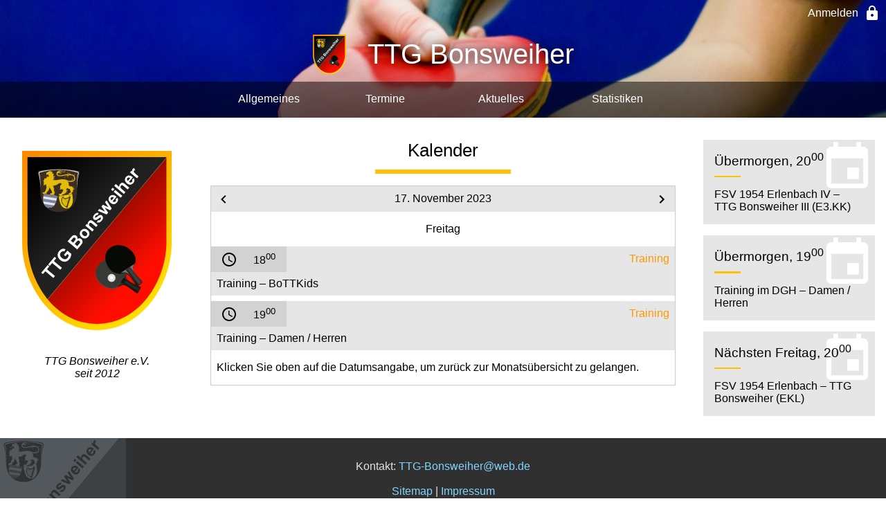

--- FILE ---
content_type: text/html; charset=UTF-8
request_url: https://www.ttg-bonsweiher.de/index.php?p=calendar.php&d=2023-11-17
body_size: 3825
content:
<!DOCTYPE html>
<html lang="de-DE">
 <head>
  <title>
   TTG Bonsweiher
  </title>
  <meta name="viewport" content="width=device-width, initial-scale=1.0" />
  <meta name="HandheldFriendly" content="true" />
  <meta name="author" content="Fabian Michel" />
  <meta name="date" content="2021-03-28" />
  <meta name="revisit-after" content="1 week" />
  <meta name="description" content="Tischtennis in Bonsweiher: optimale Voraussetzungen - Termine / Spieler / Trainingszeiten / Heimspieltage / Tabellen / Ergebnisse / Ortsmeister" />
  <meta name="keywords" content="TTG Bonsweiher,BoTT,TTG,Bonsweiher,Tischtennis,Spieler,Trainingszeiten,Heimspieltage,Tabellen,Ergebnisse,Ortsmeister" />
  <meta name="language" content="German" />
  <link rel="shortcut icon" href="php/resources/favicttg.ico" />
  <script language="javascript" type="text/javascript" src="php/resources/modernizr.js"></script>
  <script language="javascript" type="text/javascript" src="php/resources/modernizr_add.js"></script>
  <script language="javascript" type="text/javascript" src="php/resources/loading.js"></script>
  <script language="javascript" type="text/javascript" src="php/resources/ttg_script.js"></script>
  <link rel="stylesheet" type="text/css" href="php/resources/ttg_style.php" />
  <script language="javascript" type="text/javascript" id="script_add">
  </script>
  <style type="text/css" id="style_add">
   
   #calendar_table { width:100%; }
   #calendar_table td.icon
    { padding:0em; width:2.3em; height:2.3em; }
   
   #calendar_table > tbody > tr:first-child { background-color:rgba(230, 230, 230, 1); }
   #calendar_table > tbody > tr:first-child > td { border-top:0.0625em solid rgba(203, 203, 203, 1); }
   #calendar_table > tbody > tr:first-child > td:first-child { border-left:0.0625em solid rgba(203, 203, 203, 1); }
   #calendar_table > tbody > tr:first-child > td:last-child { border-right:0.0625em solid rgba(203, 203, 203, 1); }
   #calendar_table > tbody > tr:last-child > td { border-bottom:0.0625em solid rgba(203, 203, 203, 1); }
   #calendar_table > tbody > tr:last-child > td:first-child { border-left:0.0625em solid rgba(203, 203, 203, 1); }
   #calendar_table > tbody > tr:last-child > td:last-child { border-right:0.0625em solid rgba(203, 203, 203, 1); }
   #calendar_table > tbody > tr:last-child > td { padding:0em; }
   
   #calendar_head { padding-top:0.3em; padding-bottom:0.3em; text-align:center; }
   
   #inner_calendar, #inner_calendar_b { width:100%; }
   #inner_calendar > tbody > tr > td.today { box-shadow:inset 0em 0em 0.5em rgba(0, 102, 255, 1); }
   #inner_calendar > tbody > tr > td
    { border:0.0625em solid rgba(203, 203, 203, 1); width:14.286%; padding:0em; }
   #inner_calendar > tbody > tr > td .innerdiv
    { text-align:center; padding-top:0.3em; padding-bottom:0em; }
   #inner_calendar > tbody > tr:first-child > td
    { border-bottom-color:rgba(255, 152, 0, 1); color:rgba(255, 152, 0, 1);
      font-weight:bold; text-align:center; padding-top:0.3em; padding-bottom:0.3em; }
   
   #inner_calendar > tbody > tr:first-child > td, #inner_calendar_b > tbody > tr:first-child > td
    { border-top-width:0em; }
   #inner_calendar > tbody > tr > td:first-child, #inner_calendar_b > tbody > tr > td:first-child
    { border-left-width:0em; }
   #inner_calendar > tbody > tr > td:last-child, #inner_calendar_b > tbody > tr > td:last-child
    { border-right-width:0em; }
   #inner_calendar > tbody > tr:last-child > td, #inner_calendar_b > tbody > tr:last-child > td
    { border-bottom-width:0em; }
   
   #inner_calendar_b > tbody > tr > td
    { border:0.0625em solid rgba(203, 203, 203, 1); width:25%; padding:0em;
      transition-property:color; transition-duration:250ms; cursor:pointer; }
   #inner_calendar_b > tbody > tr > td:hover
    { color:rgba(255, 152, 0, 1); }
   #inner_calendar_b > tbody > tr > td .innerdiv
    { padding-top:0.3em; padding-bottom:0.3em; text-align:center; }
   
   #inner_calendar > tbody > tr:not(:first-child) > td
    { transition-property:color; transition-duration:250ms; cursor:pointer;
      padding-left:0em; padding-right:0em; vertical-align:top; }
   #inner_calendar > tbody > tr:not(:first-child) > td:hover
    { color:rgba(255, 152, 0, 1); }
   
   #inner_calendar > tbody > tr > td.omonth { color:rgba(150, 150, 150, 1); }
   #inner_calendar > tbody > tr > td .infodiv
    { width:100%; background-color:rgba(230, 230, 230, 1); padding-top:0.3em; padding-bottom:0.3em;
      margin-top:0.3em; }
   #inner_calendar > tbody > tr > td .infodivb
    { width:100%; padding-top:0.3em; padding-bottom:0.3em; margin-top:0.3em; }
   #inner_calendar > tbody > tr > td.match .infodiv
    { background-color:rgba(128, 0, 0, 1); color:rgba(255, 255, 255, 1); }
   #inner_calendar > tbody > tr > td.event .infodiv
    { background-color:rgba(255, 152, 0, 1); color:rgba(255, 255, 255, 1); }
   #inner_calendar > tbody > tr > td.training .infodiv
    { background-color:rgba(0, 153, 0, 1); color:rgba(255, 255, 255, 1); }
   #inner_calendar > tbody > tr > td.trainingt .infodiv
    { background-color:rgba(50, 203, 50, 1); color:rgba(255, 255, 255, 1); }
   
   #color_a, #color_b, #color_c, #color_d { width:1.5em; }
   #color_a { background-color:rgba(0, 153, 0, 1); }
   #color_b { background-color:rgba(50, 203, 50, 1); }
   #color_c { background-color:rgba(128, 0, 0, 1); }
   #color_d { background-color:rgba(255, 152, 0, 1); }
   
   #calendar_table p { margin-left:0.5em; margin-right:0.5em; }
   
   #calendar_table table.event
    { margin-top:0.5em; margin-bottom:0.5em; background-color:rgba(230, 230, 230, 1); width:100%; }
   #calendar_table table.event td.icon
    { padding-top:0em; padding-bottom:0em; width:2.3em; height:2.3em; background-color:rgba(210, 210, 210, 1); }
   #calendar_table table.event td { padding-left:0.5em; padding-right:0.5em; }
   #calendar_table table.event td.time { padding-right:1em; width:1%; background-color:rgba(210, 210, 210, 1); }
   #calendar_table table.event tr:first-child td:last-child { color:rgba(255, 152, 0, 1); text-align:right; }
   #calendar_table table.event tr:last-child td { padding-top:0.5em; padding-bottom:0.5em; }
   
   @media screen and (max-width:46em)
    {
     .fullday { display:none; }
     #inner_calendar > tbody > tr > td .infodiv { display:none; }
     #inner_calendar > tbody > tr > td .infodivb { display:none; }
     #inner_calendar > tbody > tr > td .innerdiv { padding-bottom:0.3em; }
     #inner_calendar > tbody > tr > td.match
      { background-color:rgba(128, 0, 0, 1); color:rgba(255, 255, 255, 1); }
     #inner_calendar > tbody > tr > td.event
      { background-color:rgba(255, 153, 0, 1); color:rgba(255, 255, 255, 1); }
     #inner_calendar > tbody > tr > td.event:hover
      { color:rgba(153, 0, 0, 1); }
     #inner_calendar > tbody > tr > td.training
      { background-color:rgba(0, 153, 0, 1); color:rgba(255, 255, 255, 1); }
     #inner_calendar > tbody > tr > td.trainingt
      { background-color:rgba(50, 203, 50, 1); color:rgba(255, 255, 255, 1); }
    }
    
  </style>
 </head> <body>
  
  <div id="menu">
   <div id="menu_container">
    <a href="javascript:subMenu(0);">
     <table><tr><td><img id="chevron0" src="php/resources/icons/chevron_right.svg" class="micon" /></td>
      <td>Allgemeines</td></tr></table>
    </a>
    <span id="mobile_sub0" class="mobile_sub">
     <a href="index.php" class="subpagelink">
      <table><tr><td></td>
       <td>Startseite</td></tr></table>
     </a>
     <a href="index.php?p=map.php" class="subpagelink">
      <table><tr><td></td>
       <td>Anfahrt</td></tr></table>
     </a>
     <a href="index.php?p=bottkids.php" class="subpagelink">
      <table><tr><td></td>
       <td>BoTTKids</td></tr></table>
     </a>
     <a href="index.php?p=links.php" class="subpagelink">
      <table><tr><td></td>
       <td>Links</td></tr></table>
     </a>
    </span>
    <a href="javascript:subMenu(1);">
     <table><tr><td><img id="chevron1" src="php/resources/icons/chevron_right.svg" class="micon" /></td>
      <td>Termine</td></tr></table>
    </a>
    <span id="mobile_sub1" class="mobile_sub">
     <a href="index.php?p=dates.php" class="subpagelink">
      <table><tr><td></td>
       <td>&Uuml;bersicht</td></tr></table>
     </a>
     <a href="index.php?p=calendar.php" class="subpagelink">
      <table><tr><td></td>
       <td>Kalender</td></tr></table>
     </a>
     <a href="index.php?p=schedule.php" class="subpagelink">
      <table><tr><td></td>
       <td>Spielplan</td></tr></table>
     </a>
    </span>
    <a href="javascript:subMenu(2);">
     <table><tr><td><img id="chevron2" src="php/resources/icons/chevron_right.svg" class="micon" /></td>
      <td>Aktuelles</td></tr></table>
    </a>
    <span id="mobile_sub2" class="mobile_sub">
     <a href="index.php?p=results.php" class="subpagelink">
      <table><tr><td></td>
       <td>Ergebnisse</td></tr></table>
     </a>
     <a href="index.php?p=tables.php" class="subpagelink">
      <table><tr><td></td>
       <td>Tabellen</td></tr></table>
     </a>
    </span>
    <a href="javascript:subMenu(3);">
     <table><tr><td><img id="chevron3" src="php/resources/icons/chevron_right.svg" class="micon" /></td>
      <td>Statistiken</td></tr></table>
    </a>
    <span id="mobile_sub3" class="mobile_sub">
     <a href="index.php?p=tables.php" class="subpagelink">
      <table><tr><td></td>
       <td>Tabellen</td></tr></table>
     </a>
     <a href="index.php?p=members.php" class="subpagelink">
      <table><tr><td></td>
       <td>Spieler</td></tr></table>
     </a>
     <a href="index.php?p=om.php" class="subpagelink">
      <table><tr><td></td>
       <td>Ortsmeister</td></tr></table>
     </a>
     <a href="index.php?p=gbott.php" class="subpagelink">
      <table><tr><td></td>
       <td>Geschlechter-BoTT</td></tr></table>
     </a>
     <a href="index.php?p=history.php" class="subpagelink">
      <table><tr><td></td>
       <td>Vereinsgeschichte</td></tr></table>
     </a>
    </span>
   </div>
   <div id="menu_close" onClick="hideMenu();"><img src="php/resources/icons/close_white.svg" class="micon" /></div>
  </div>
  <div id="menu_bg" onClick="hideMenu();"></div>
  
  <div id="desktop_submenu" class="dsub_div">
   <table class="dsub_table"><tr class="dsub_tr">
    <td class="dsub_td">
     <a href="index.php" class="subpagelink">
      <div>Startseite</div>
     </a>
     <a href="index.php?p=map.php" class="subpagelink">
      <div>Anfahrt</div>
     </a>
     <a href="index.php?p=bottkids.php" class="subpagelink">
      <div>BoTTKids</div>
     </a>
     <a href="index.php?p=links.php" class="subpagelink">
      <div>Links</div>
     </a>
    </td>
    <td class="dsub_td">
     <a href="index.php?p=dates.php" class="subpagelink">
      <div>&Uuml;bersicht</div>
     </a>
     <a href="index.php?p=calendar.php" class="subpagelink">
      <div>Kalender</div>
     </a>
     <a href="index.php?p=schedule.php" class="subpagelink">
      <div>Spielplan</div>
     </a>
    </td>
    <td class="dsub_td">
     <a href="index.php?p=results.php" class="subpagelink">
      <div>Ergebnisse</div>
     </a>
     <a href="index.php?p=tables.php" class="subpagelink">
      <div>Tabellen</div>
     </a>
    </td>
    <td class="dsub_td">
     <a href="index.php?p=tables.php" class="subpagelink">
      <div>Tabellen</div>
     </a>
     <a href="index.php?p=members.php" class="subpagelink">
      <div>Spieler</div>
     </a>
     <a href="index.php?p=om.php" class="subpagelink">
      <div>Ortsmeister</div>
     </a>
     <a href="index.php?p=gbott.php" class="subpagelink">
      <div>Geschlechter-BoTT</div>
     </a>
     <a href="index.php?p=history.php" class="subpagelink">
      <div>Vereinsgeschichte</div>
     </a>
    </td>
   </tr></table>
  </div>
  
  <div id="fixedheader"><table id="ttfixed"><tr>
   <td>
    <a href="javascript:scrollToMenu();">
     <table class="hsubtable pointer whitelink"><tr class="fixed_menulink">
      <td class="icon"><img src="php/resources/icons/menu_white.svg" class="micon" /></td>
      <td class="htext">Men&uuml;</td>
     </tr></table>
    </a>
   </td>
   <td id="ttghead">TTG Bonsweiher</td>
   <td>
    <a href="index.php?p=login.php" class="subpagelink">
     <table class="hsubtable pointer whitelink"><tr>
      <td class="htext">Anmelden</td>
      <td class="icon"><img src="php/resources/icons/lock_white.svg" class="micon" /></td>
     </tr></table>
    </a>
   </td>
  </tr></table></div>
  
  <div id="wrapper">
  
   <div id="header">
    <table id="ttheadertable">
     <tr>
      <td>
       <a href="javascript:switchMenu();">
        <table class="pointer whitelink"><tr>
         <td class="icon"><img src="php/resources/icons/menu_white.svg" class="micon" /></td>
         <td>Men&uuml;</td>
        </tr></table>
       </a>
      </td>
      <td>
       <a href="index.php?p=login.php" class="subpagelink">
        <table class="pointer whitelink"><tr>
         <td class="right">Anmelden</td>
         <td class="icon"><img src="php/resources/icons/lock_white.svg" class="micon" /></td>
        </tr></table>
       </a>
      </td>
     </tr><tr>
      <td colspan="2">
       <table><tr>
        <td><img src="php/resources/ttgwappen.svg" id="ttgwappen_a" /></td>
        <td class="ltext">TTG Bonsweiher</td>
       </tr></table>
      </td>
     </tr>
    </table>
    <table id="ttheadertable_b"><tr><td>
     <a href="index.php?p=login.php" class="subpagelink">
      <table class="pointer whitelink"><tr>
       <td class="right">Anmelden</td>
       <td class="icon"><img src="php/resources/icons/lock_white.svg" class="micon" /></td>
      </tr></table>
     </a>
    </td></tr><tr><td id="ttgmain">
     <table><tr>
      <td><img src="php/resources/ttgwappen.svg" id="ttgwappen_b" /></td>
      <td class="ltext">TTG Bonsweiher</td>
     </tr></table>
    </td></tr><tr><td>
     <table>
      <tr><td>
       <a href="javascript:subMenu(0);" class="dmenu_link"><div>Allgemeines</div></a>
      </td><td>
       <a href="javascript:subMenu(1);" class="dmenu_link"><div>Termine</div></a>
      </td><td>
       <a href="javascript:subMenu(2);" class="dmenu_link"><div>Aktuelles</div></a>
      </td><td>
       <a href="javascript:subMenu(3);" class="dmenu_link"><div>Statistiken</div></a>
      </td></tr>
     </table>
    </td></tr></table>
   </div>
  
   <table id="layout_table">
    <tr>
     <td id="tdleftfill">
      <div class="card lcard" id="ttgcont"><img src="php/resources/ttgwappen.svg" id="ttgwappenlarge" />
       &nbsp;<br />&nbsp;<br />TTG Bonsweiher e.V.<br />seit 2012</div>
     </td>
     <td id="tdmain">
      
      <div id="contmwidth">
      
       <div id="loading"><table><tr><td id="loading_ani"></td>
        <td>Bitte warten&hellip;<br />Seite wird geladen.</td></tr></table></div>
       
       <span id="main">        <div class="text">
         <h1>Kalender</h1>
        </div>
        <div class="table">
         <table id="calendar_table">
          <tr><td class="icon"><a href="index.php?p=calendar.php&d=2023-11-16" class="subpagelink"><img src="php/resources/icons/chevron_left.svg" class="micon" /></a></td>
           <td><a href="index.php?p=calendar.php&d=2023-11" class="subpagelink"><div id="calendar_head">17. November 2023</div></a></td>
           <td class="icon"><a href="index.php?p=calendar.php&d=2023-11-18" class="subpagelink"><img src="php/resources/icons/chevron_right.svg" class="micon" /></a></td></tr>
          <tr><td colspan="3"><p class="center">Freitag</p><table class="event"><tr><td class="icon"><img src="php/resources/icons/clock.svg" class="micon" /></td><td class="time">18<sup>00</sup></td><td>Training</td></tr><tr><td colspan="3">Training&nbsp;&ndash; BoTTKids</td></tr></table><table class="event"><tr><td class="icon"><img src="php/resources/icons/clock.svg" class="micon" /></td><td class="time">19<sup>00</sup></td><td>Training</td></tr><tr><td colspan="3">Training&nbsp;&ndash; Damen&nbsp;/ Herren</td></tr></table><p>Klicken Sie oben auf die Datums&shy;angabe, um zur&uuml;ck zur Monats&shy;&uuml;bersicht zu gelangen.</p></td></tr>
         </table>
        </div>
        <div id="cards_mobile">
         <div class="text">
          <h1>Termine</h1>
         </div>
         <div class="cardmobile"><h2>&Uuml;bermorgen, 20<sup>00</sup></h2>FSV 1954 Erlenbach IV&nbsp;&ndash; TTG Bonsweiher III (E3.KK)</div>
         <div class="cardmobile"><h2>&Uuml;bermorgen, 19<sup>00</sup></h2>Training im DGH&nbsp;&ndash; Damen&nbsp;/ Herren</div>
         <div class="cardmobile"><h2>N&auml;chsten Freitag, 20<sup>00</sup></h2>FSV 1954 Erlenbach&nbsp;&ndash; TTG Bonsweiher (EKL)</div>
        </div>
       </span>
      
      </div>
      
     </td>
     <td id="tdrightfill">
      <div class="card"><h2>&Uuml;bermorgen, 20<sup>00</sup></h2>FSV 1954 Erlenbach IV&nbsp;&ndash; TTG Bonsweiher III (E3.KK)</div>
      <div class="card"><h2>&Uuml;bermorgen, 19<sup>00</sup></h2>Training im DGH&nbsp;&ndash; Damen&nbsp;/ Herren</div>
      <div class="card"><h2>N&auml;chsten Freitag, 20<sup>00</sup></h2>FSV 1954 Erlenbach&nbsp;&ndash; TTG Bonsweiher (EKL)</div>
     </td>
    </tr>
   </table>
  
   <div class="force_space" id="fspace_footer"></div>
  
  </div>
  
  <div id="space"></div>
  
  <div id="footer" class="center">
   <div class="center">
    Kontakt: <a href="mailto:TTG-Bonsweiher@web.de" class="bodylink">TTG-Bonsweiher@web.de</a>
   </div><br />
   <div id="info">
    <a href="index.php?p=sitemap.php" class="subpagelink bodylink">Sitemap</a> |
    <a href="index.php?p=about.php" class="subpagelink bodylink">Impressum</a><br />
    <div class="minspace"></div>
    &copy; TTG Bonsweiher 2016&nbsp;&ndash; 2026    <hr />
    Webdesign: Fabian Michel
<br /><div class="minspace"></div>
    Texte: Raimund Michel
   </div>
  </div>
  
 </body>
</html>

--- FILE ---
content_type: text/css;charset=UTF-8
request_url: https://www.ttg-bonsweiher.de/php/resources/ttg_style.php
body_size: 24939
content:

html, body
 { font-size:1em; margin:0em; padding:0em; width:100%; height:100%;
   font-family:Roboto, 'Segoe UI', 'San Francisco Display', 'San Francisco', Helvetica, Tahoma, Verdana, Calibri, sans-serif; }

table
 { border-collapse:collapse; }

.left
 { text-align:left; }

.center
 { text-align:center; }

.right
 { text-align:right; }

.bold
 { font-weight:bold; }

.pointer
 { cursor:pointer; }

.whitelink
 { border-radius:0.2em; background-color:rgba(255, 255, 255, 0);
   transition-property:background-color; transition-duration:250ms; }

.whitelink:hover, a:hover > .whitelink, a:active > .whitelink, a:focus > .whitelink
 { background-color:rgba(255, 255, 255, 0.2); }

body *
 { max-height:999999px; }

a img
 { border-width:0em; }

a:not(.bodylink), a:not(.bodylink):link, a:not(.bodylink):visited, a:not(.bodylink):hover, a:not(.bodylink):active,
a:not(.bodylink):focus
 { outline:none; color:inherit; text-decoration:none; }

a.bodylink:link, a.bodylink:visited
 { color:rgba(3, 155, 229, 1);
   border-bottom:0.0625em solid rgba(3, 155, 229, 0);
   outline:none; text-decoration:none;
   transition-property:border-bottom; transition-duration:250ms; }

a.bodylink:hover, a.bodylink:active, a.bodylink:focus
 { border-bottom:0.0625em solid rgba(3, 155, 229, 1); }

table.datatable
 { border-collapse:collapse; width:100%; margin-bottom:1em; }

table.datatable td, table.datatable th
 { padding-top:0.2em; padding-bottom:0.2em; padding-left:0.4em; padding-right:0.4em;
   border-left:0.0625em solid rgba(203, 203, 203, 1);
   border-right:0.0625em solid rgba(203, 203, 203, 1); }

table.datatable.largespace td
 { padding-top:0.3em; padding-bottom:0.3em; }

table.datatable th
 { padding-top:0.4em; padding-bottom:0.4em;
   color:rgba(255, 152, 0, 1);
   border-bottom:0.0625em solid rgba(255, 152, 0, 1); }

table.datatable tr:nth-child(odd):not(:first-child)
 { background-color:rgba(242, 242, 242, 1); }

table.datatable tr:first-child
 { border-top:0.0625em solid rgba(203, 203, 203, 1); }

table.datatable tr:last-child
 { border-bottom:0.0625em solid rgba(203, 203, 203, 1); }

iframe.maxwidth, iframe.gmaps
 { width:100%; margin-bottom:0em; }

iframe.gmaps { height:28.125em; display:block; }
iframe.gmaps + div
 { position:relative; padding:1em; height:26.125em; background-color:rgba(0, 0, 0, 0); margin-top:-28.125em;
   box-shadow:inset 0em 9em 8em -3em rgba(255, 255, 255, 0.9); }

.text { margin-left:0.5em; margin-right:0.5em; }

.text p { line-height:1.5em; }

.text h1 { font-size:1.6em; font-weight:300; text-align:center; }
.text:not(:first-child) h1 { margin-top:2em; }

.text h1::after
 { content:" "; border:none; border-width:0px; margin-left:auto; margin-right:auto; margin-top:0.5em;
   height:0.25em; width:30%; background-color:rgba(255, 193, 7, 1); display:block; max-width:8em; }

.scrollxtable
 { max-width:100%; overflow-x:auto; margin-bottom:1em; }

.scrollxtable table.datatable
 { margin-bottom:0em; }

.scrollxtable table.datatable > tbody > tr > td, .scrollxtable table.datatable > tbody > tr > th
 { white-space:nowrap; }

.promicon
 { display:block; width:1.5em; height:1.5em; margin:0em; padding:0em; margin-left:auto; margin-right:auto; }

.promicon.transp { opacity:0.5; }

table.datatable tr td.promcont { padding-top:0em; padding-bottom:0em; }
table.datatable tr.bonsweiher { font-weight:bold; }

.formtable
 { margin-left:auto; margin-right:auto; }

.formtable td
 { padding:0.5em; }

.formtable tr.small td { padding-bottom:0em; }

form:not(.nostyle)
 { width:100%; background-color:rgba(230, 230, 230, 1); padding-top:1em; padding-bottom:1em; }

form.paddingform { text-align:center; }
form.paddingform > div { display:inline-block; text-align:left; }

label.label_mobile, label.std_label
 { display:block; margin-bottom:0.2em; }

#formerror, .formerror
 { padding:0.6em; background-color:rgba(255, 179, 179, 1); color:rgba(128, 0, 0, 1); overflow:hidden;
   transition-property:max-height, padding; transition-duration:500ms; }

#formsuccess, .formsuccess
 { padding:0.6em; background-color:rgba(179, 255, 179, 1); color:rgba(0, 102, 0, 1); overflow:hidden;
   transition-property:max-height, padding; transition-duration:500ms; }

.color_picker_full
 { position:fixed; top:0em; left:0em; width:100%; height:100%; background-color:rgba(255, 255, 255, 0.9); z-index:50;
   transition-property:opacity; transition-duration:500ms; overflow-y:auto; }

#cp_table { width:100%; margin-left:auto; margin-right:auto; max-width:42em; }

#cp_table > tbody > tr:first-child > td:first-child
 { font-size:1.5em; font-weight:300; }

table.nopaddingtopbottom > tbody > tr > td { padding-top:0em; padding-bottom:0em; }

#rgb_select > tbody > tr > td.small { width:1%; }
.color_picker_brightness { width:100%; }
.color_picker_brightness { border-collapse:separate; border-spacing:0.125em 0.125em; }
.color_picker_brightness > tbody > tr > td
 { padding-top:0em; padding-bottom:0em; padding-left:0em; padding-right:0em; width:16.67%; height:2em;
   border:0.0625em solid rgba(170, 170, 170, 1); cursor:pointer;
   box-shadow:0em 0em 0em 0.0625em rgba(255, 193, 7, 0);
   transition-property:border, box-shadow; transition-duration:250ms; }

.color_picker_brightness > tbody > tr > td.selected
 { border:0.0625em solid rgba(255, 193, 7, 1);
   box-shadow:0em 0em 0em 0.0625em rgba(255, 193, 7, 1); }

.color_picker_brightness > tbody > tr > td:hover
 { border:0.0625em solid rgba(255, 193, 7, 1); }

#cp_palette { margin-top:0.5em; }
#cp_palette_td { padding-left:2em; }

#cp0_0_0 { background-color:rgba(0, 0, 0, 1); }
#cp0_51_102 { background-color:rgba(0, 51, 102, 1); }
#cp0_0_102 { background-color:rgba(0, 0, 102, 1); }
#cp0_102_102 { background-color:rgba(0, 102, 102, 1); }
#cp0_102_255 { background-color:rgba(0, 102, 255, 1); }
#cp0_204_255 { background-color:rgba(0, 204, 255, 1); }
#cp0_102_0 { background-color:rgba(0, 102, 0, 1); }
#cp0_204_0 { background-color:rgba(0, 204, 0, 1); }
#cp102_153_0 { background-color:rgba(102, 153, 0, 1); }
#cp102_0_102 { background-color:rgba(102, 0, 102, 1); }
#cp255_0_102 { background-color:rgba(255, 0, 102, 1); }
#cp255_0_255 { background-color:rgba(255, 0, 255, 1); }
#cp128_0_0 { background-color:rgba(128, 0, 0, 1); }
#cp255_0_0 { background-color:rgba(255, 0, 0, 1); }
#cp255_102_0 { background-color:rgba(255, 102, 0, 1); }
#cp255_153_0 { background-color:rgba(255, 153, 0, 1); }
#cp255_255_0 { background-color:rgba(255, 255, 0, 1); }
#cp255_255_255 { background-color:rgba(255, 255, 255, 1); }

.color_picker
 {
  display:inline-block;
  align-items:flex-start;
  width:6em;
  padding-bottom:0.4em;
  padding-top:0.4em;
  margin-bottom:0.2em;
  border:0.0625em solid rgba(0, 0, 0, 1);
  border-radius:0.125em;
  outline:none;
  cursor:pointer;
  box-shadow:0.05em 0.1em 0.2em rgba(0, 0, 0, 0.5);
  transition-property:border, box-shadow; transition-duration:250ms;
 }

.color_picker:focus, .color_picker:hover
 {
  border:0.0625em solid rgba(255, 152, 0, 1);
 }

.color_picker:focus
 {
  box-shadow:0.05em 0.1em 0.2em rgba(0, 0, 0, 0.5);
 }

.color_picker:hover
 {
  box-shadow:0.05em 0.1em 0.6em rgba(0, 0, 0, 0.5);
 }

input
 { font-family:inherit; font-size:1em; margin-bottom:0.2em; }

input[type="number"] { text-align:right; width:4em; }

input[type="text"], input[type="password"], input[type="number"], select
 {
  font-family:Roboto, 'Segoe UI', 'San Francisco Display', 'San Francisco', Helvetica, Tahoma, Verdana, Calibri, sans-serif;
  font-size:1em;
  border-width:0px;
  padding-left:0.2em;
  padding-right:0.2em;
  padding-bottom:0.4em;
  padding-top:0.4em;
  color:rgba(50, 50, 50, 1);
  background-color:rgba(255, 255, 255, 0);
  border-bottom:0.0625em solid rgba(170, 170, 170, 1);
  outline:none;
  box-shadow:0em 0.0625em 0em rgba(255, 193, 7, 0);
  transition-property:color, border-bottom, box-shadow; transition-duration:250ms;
 }

input[type="text"][disabled], input[type="password"][disabled], input[type="number"][disabled], select[disabled]
 {
  color:rgba(150, 150, 150, 1);
  border-bottom:0.0625em dotted rgba(170, 170, 170, 1);
  cursor:default;
 }

input[type="text"]:not([disabled]):focus, input[type="text"]:not([disabled]):hover,
input[type="password"]:not([disabled]):focus, input[type="password"]:not([disabled]):hover,
input[type="number"]:not([disabled]):focus, input[type="number"]:not([disabled]):hover,
select:not([disabled]):focus, select:not([disabled]):hover
 {
  color:rgba(0, 0, 0, 1);
  border-bottom:0.0625em solid rgba(255, 193, 7, 1);
  outline:none;
  box-shadow:0em 0.0625em 0em rgba(255, 193, 7, 1);
 }

textarea
 {
  font-family:Consolas, monospace;
  width:35em;
  height:6em;
  margin-bottom:0.5em;
  font-size:1em;
  padding:0.2em;
  color:rgba(50, 50, 50, 1);
  background-color:rgba(255, 255, 255, 0);
  border:0.0625em solid rgba(170, 170, 170, 1);
  outline:none;
  box-shadow:0em 0em 0em 0.0625em rgba(255, 193, 7, 0);
  transition-property:color, border-bottom, box-shadow; transition-duration:250ms;
 }

textarea[disabled]
 {
  color:rgba(150, 150, 150, 1);
  border:0.0625em dotted rgba(170, 170, 170, 1);
  cursor:default;
 }

textarea:not([disabled]):focus, textarea:not([disabled]):hover
 {
  color:rgba(0, 0, 0, 1);
  border:0.0625em solid rgba(255, 193, 7, 1);
  outline:none;
  box-shadow:0em 0em 0em 0.0625em rgba(255, 193, 7, 1);
 }

input[type="button"], input[type="submit"]
 {
  font-family:Roboto, 'Segoe UI', 'San Francisco Display', 'San Francisco', Helvetica, Tahoma, Verdana, Calibri, sans-serif;
  font-size:1em;
  color:white;
  border-width:0px;
  border-radius:0.125em;
  padding-left:1.5em;
  padding-right:1.5em;
  padding-bottom:0.4em;
  padding-top:0.4em;
  background-color:rgba(255, 152, 0, 1);
  outline:none;
  cursor:pointer;
  box-shadow:0.05em 0.1em 0.2em rgba(0, 0, 0, 0.5);
  transition-property:background-color, box-shadow; transition-duration:250ms;
 }

input[type="button"][disabled], input[type="submit"][disabled]
 {
  cursor:default;
  background-color:rgba(120, 120, 120, 1);
 }

input[type="button"]:not([disabled]):focus, input[type="button"]:not([disabled]):hover,
input[type="submit"]:not([disabled]):focus, input[type="submit"]:not([disabled]):hover
 {
  background-color:rgba(179, 107, 0, 1);
 }

input[type="button"]:not([disabled]):focus, input[type="submit"]:not([disabled]):focus
 {
  box-shadow:0.05em 0.1em 0.2em rgba(0, 0, 0, 0.5);
 }

input[type="button"]:not([disabled]):hover, input[type="submit"]:not([disabled]):hover
 {
  box-shadow:0.05em 0.1em 0.6em rgba(0, 0, 0, 0.5);
 }

::-webkit-input-placeholder
 {
  color: rgba(0, 0, 0, 0.3);
 }

:-moz-placeholder
 {
  color: rgba(0, 0, 0, 0.3);  
 }

::-moz-placeholder
 {
  color: rgba(0, 0, 0, 0.3);  
 }

:-ms-input-placeholder
 {  
  color: rgba(0, 0, 0, 0.3);  
 }

#main { display:block; opacity:1; transition-property:opacity; transition-duration:250ms; }

#sitemap_table { width:100%; }
#sitemap_table table { width:100%; }
#sitemap_table table td.icon { padding:0em; width:2.3em; height:2.3em; }
#sitemap_table > tbody > tr > td { padding:0em; }
#sitemap_table tr.main_menu { background-color:rgba(230, 230, 230, 1); }
#sitemap_table tr.main_menu td td { font-weight:700; }
#sitemap_table tr.main_menu.last_main { height:0.5em; }
#sitemap_table tr.sub_menu td table td span
 { color:rgba(3, 155, 229, 1);
   border-bottom:0.0625em solid rgba(3, 155, 229, 0);
   transition-property:border-bottom; transition-duration:250ms; }
#sitemap_table tr.sub_menu td table:hover td span,
#sitemap_table tr.sub_menu td a:active table td span,
#sitemap_table tr.sub_menu td a:focus table td span
 { border-bottom:0.0625em solid rgba(3, 155, 229, 1); }
#sitemap_table tr.sub_menu:not(.last_sub)
 { border-bottom:0.0625em solid rgba(220, 220, 220, 1); }

#loading
 { width:100%; background-color:rgba(230, 230, 230, 1);
   transition-property:max-height, padding-top, padding-bottom; transition-duration:250ms;
   padding-top:0em; padding-bottom:0em; max-height:0em; display:none; overflow:hidden; }

#loading table { margin-left:auto; margin-right:auto; }
#loading table td:first-child { padding-right:0.7em; }
#loadinggif { width:2em; height:2em; }

#tt_years { text-align:center; font-style:italic; }

#fixedheader
 { position:fixed; top:0em; left:0em; overflow:hidden; width:100%; padding:0em; display:none; z-index:5;
   transition-property:height; transition-duration:250ms;
   background-color:rgba(255, 152, 0, 1); height:0em; box-shadow:0em 0.1em 0.5em rgba(0, 0, 0, 0.5); }

#ttfixed { margin:0em; }
#ttfixed > tbody > tr > td { padding:0em; }
#ttfixed > tbody > tr > td table { margin:0em; height:2.5em; }

#ttfixed > tbody > tr:first-child > td:first-child { text-align:left; }
#ttfixed > tbody > tr:first-child > td:last-child table { margin-left:auto; }

#ttfixed > tbody > tr:first-child > td:first-child table { text-align:left; }
#ttfixed > tbody > tr:first-child > td:last-child table { text-align:right; }

#ttfixed > tbody > tr > td[rowspan] { width:3.9em; padding:0em; }
#ttfixed > tbody > tr > td[rowspan] > img { display:block; padding:0.2em; margin:0em; }
#ttfixed { width:100%; color:white; }

#ttfixed td.icon { width:2.3em; height:2.3em; padding:0em; }

#ttfixed { height:2.5em; }

img.micon
 { width:1.5em; height:1.5em; padding:0.4em; display:block; }

#ttghead
 { font-size:1.2em; text-align:center; }

#header
 { background-size:100% auto; background-position:center center;
   background-color:rgba(255, 152, 0, 1); box-shadow:inset 0em -4em 8em -3em rgba(0, 0, 0, 0.5); }

#ttheadertable { height:2.5em; }
#ttheadertable > tbody > tr:last-child table { margin-left:auto; margin-right:auto; }
#ttheadertable > tbody > tr:last-child table td:last-child { font-size:1.2em; }

#ttheadertable { width:100%; color:white; margin-left:auto; margin-right:auto; }
#ttheadertable td.icon { width:2.3em; height:2.3em; padding:0em; }
#ttheadertable > tbody > tr:first-child > td:first-child table td:last-child { padding-right:0.8em; }
#ttheadertable > tbody > tr:first-child > td:last-child table td:first-child { padding-left:0.8em; }
#ttheadertable > tbody > tr:first-child > td:last-child table { margin-left:auto; }

#ttheadertable > tbody > tr:last-child table td:last-child.ltext
 { font-size:1.5em; text-shadow:0em 0em 0.4em rgba(0, 0, 0, 1); }

#ttgwappen_a, #ttgwappen_b
 { width:3em; height:3.5976em; padding-top:0.6em; padding-bottom:0.6em; padding-right:0.6em; display:block; }

#ttheadertable > tbody > tr > td, #ttheadertable_b > tbody > tr > td
 { padding:0em; }

#ttheadertable_b { width:100%; margin-left:auto; margin-right:auto; color:white; }
#ttheadertable_b > tbody > tr:first-child table { margin-left:auto; }
#ttheadertable_b > tbody > tr:first-child table td:first-child { padding-left:0.8em; }
#ttheadertable_b #ttgmain table { margin-left:auto; margin-right:auto; }
#ttheadertable_b #ttgmain table tr td:last-child
 { font-size:2.5em; font-weight:300; padding-left:0.5em;
   text-shadow:0em 0em 0.4em rgba(0, 0, 0, 1); }

#ttheadertable_b > tbody > tr:last-child td { padding:0em; }
#ttheadertable_b > tbody > tr:last-child table
 { width:100%; margin-bottom:0em; margin-left:auto; margin-right:auto; margin-top:0em; }

#ttheadertable_b > tbody > tr:last-child { background-color:rgba(0, 0, 0, 0.5); }
#ttheadertable_b > tbody > tr:last-child table td { padding:0em; width:25%; }
#ttheadertable_b > tbody > tr:last-child table td div
 { text-align:center; padding-top:1em; padding-bottom:1em; width:100%; margin:0em;
   cursor:pointer; transition-property:border-bottom, color, background-color; transition-duration:250ms;
   border-bottom:0.125em solid rgba(255, 152, 0, 0);
   color:rgba(255, 255, 255, 1); }

#ttheadertable_b > tbody > tr:last-child table td div:hover,
#ttheadertable_b > tbody > tr:last-child table td a:active div,
#ttheadertable_b > tbody > tr:last-child table td a:focus div
 { border-bottom:0.125em solid rgba(255, 152, 0, 1);
   color:rgba(255, 255, 255, 1); }

#ttheadertable_b > tbody > tr:last-child table:hover td div:not(:hover)
 { color:rgba(255, 255, 255, 0.5); }

#ttgcont { text-align:center; font-style:italic; }

#ttgwappenlarge { display:block; width:100%; }

.card { padding:1em; margin-top:1em; }

.cardmobile
 { padding:1.25em; margin-top:1.5em;
   background-color:rgba(230, 230, 230, 1); background-image:url('icons/event_white.svg');
   background-position:right top; background-repeat:no-repeat; background-size:5em auto; }

.card:not(.lcard)
 { margin-right:1em; margin-left:0.5em;
   background-color:rgba(230, 230, 230, 1); background-image:url('icons/event_white.svg');
   background-position:right top; background-repeat:no-repeat; background-size:5em auto; }

.card.lcard
 { background-color:rgba(255, 255, 255, 0); margin-right:0.5em; margin-left:1em; }

.card h2, .cardmobile h2 { font-size:1.2em; font-weight:300; margin-top:0em; }
.text h2 { font-size:1.5em; font-weight:300; }

.card h2::after, .cardmobile h2::after, .text h2::after
 { content:" "; border:none; border-width:0px; margin-top:0.5em;
   height:0.125em; width:2em; background-color:rgba(255, 193, 7, 1); display:block; }
.text h2::after { margin-top:0.3em; }

#cards_mobile h1
 { margin-top:2em; }

#layout_table { width:100%; border-collapse:collapse; margin-left:auto; margin-right:auto; }
#layout_table > tbody > tr > td { padding:0em; }
#tdmain { vertical-align:top; }

.force_space { height:2em; }
.force_space_small { height:1em; }
#space { height:0em; }

#footer
 { background-color:rgba(48, 48, 48, 1); color:rgba(224, 226, 228, 1); padding-top:2em; padding-bottom:2em;
   background-image:url('ttggray.svg');
   background-size:auto 15.4em; background-position:-1em center; background-repeat:no-repeat; }

#footer hr
 { border:none; border-width:0px; height:0.0625em; background-color:rgba(107, 115, 123, 1);
   margin-top:0.7em; margin-bottom:0.7em; }

#footer a.bodylink:link, #footer a.bodylink:visited
 { color:rgba(129, 212, 253, 1);
   border-bottom:0.0625em solid rgba(129, 212, 253, 0); }

#footer a.bodylink:hover, #footer a.bodylink:active, #footer a.bodylink:focus
 { border-bottom:0.0625em solid rgba(129, 212, 253, 1); }

#info .minspace { height:0.3em; }

#menu .micon { width:1.5em; padding:0.4em; display:block; }

#menu_bg
 { position:fixed; top:0em; left:0em; width:100%; height:100%; z-index:10; opacity:0; display:none;
   background-color:rgba(48, 48, 48, 0.75); transition-property:opacity; transition-duration:500ms; }

#menu
 { width:auto; position:fixed; top:0em; left:-23em; width:auto; height:100%; z-index:11; display:none;
   transition-property:left; transition-duration:500ms; }

#menu_container
 { background-color:rgba(255, 255, 255, 1); display:inline-block; height:100%; max-height:100%;
   overflow:auto; min-width:20em; }

#menu_close { display:inline-block; height:100%; max-height:100%; }

#menu_container table { margin-top:0.3em; width:100%; border-collapse:collapse; }
#menu_container table td:first-child
 { padding:0em; width:2.3125em; max-width:2.3125em; padding-left:0.2em;
   height:2.3125em; max-height:2.3125em; }

#menu_container table td:last-child { padding-right:2em; }
#menu_container table { color:rgba(0, 0, 0, 1); transition-property:color; transition-duration:250ms; }
#menu_container table:hover, #menu_container a:active > table, #menu_container a:focus > table
 { color:rgba(255, 152, 0, 1); }

.mobile_sub
 { font-size:0em; opacity:0; display:none;
   transition-property:font-size, opacity; transition-duration:250ms, 250ms; transition-delay:0ms, 250ms; }

.mobile_sub.opened
 { font-size:1em; opacity:1; }

#desktop_submenu
 { display:none; width:100%; position:absolute; left:0em; top:0em; z-index:3; max-height:0em;
   transition-property:max-height; transition-duration:500ms; overflow:hidden;
   background-color:rgba(255, 255, 255, 1); border-bottom:0.0625em solid rgba(220, 220, 220, 1); }

#desktop_submenu table
 { width:100%; margin-left:auto; margin-right:auto; }

#desktop_submenu table td
 { padding:0em; vertical-align:top; width:25%; opacity:1; transition-property:opacity; transition-duration:250ms; }

#desktop_submenu div
 { padding-top:0.7em; padding-bottom:0.7em; text-align:center;
   color:rgba(0, 0, 0, 1); transition-property:color; transition-duration:250ms; }

#desktop_submenu div:hover, #desktop_submenu a:active > div, #desktop_submenu a:focus > div
 { color:rgba(255, 152, 0, 1); }

#desktop_submenu td.subm, #desktop_submenu td:hover
 { background-color:rgba(255, 255, 255, 1); }

#desktop_submenu td:not(.subm):not(:hover)
 { opacity:0.2; }

#desktop_submenu table td a:not(:last-child)::after
 { content:" "; display:block; margin-top:0.1em; margin-bottom:0.1em; margin-left:auto; margin-right:auto;
   width:90%; height:0.0625em; background-color:rgba(220, 220, 220, 1); }

@media screen and (max-width: 20em)
 { input[type="text"], input[type="password"] { width:14em; } select { width:14.4em; } }

@media screen and (min-width: 20.0001em)
 { input[type="text"], input[type="password"] { width:17em; } select { width:17.4em; } }

@media screen and (max-width: 21em)
 { textarea { width:14em; } }

@media screen and (min-width: 21.0001em) and (max-width: 27em)
 { textarea { width:17em; } }

@media screen and (min-width: 27.0001em) and (max-width: 33em)
 { textarea { width:22em; } }

@media screen and (min-width: 33.0001em) and (max-width: 39em)
 { textarea { width:27em; } }

@media screen and (max-width: 24.375em)
 {
  #cp_palette_td { display:none; }
 }

@media screen and (min-width: 24.3751em)
 {
  #cp_palette_td { display:table-cell; }
  #rgb_select { width:100%; }
 }

@media screen and (max-width: 27em)
 {
  .htext { display:none; }
  .hsubtable { width:2.3em; }
 }

@media screen and (min-width: 27.0001em)
 {
  .hsubtable { width:7.5em; }
  #ttheadertable > tbody > tr:last-child table td:last-child.ltext
   { font-size:2.5em; font-weight:300; padding-left:0.5em; }
 }

@media screen and (max-width: 27.5em)
 {
  .smh { display:none; }
 }

@media screen and (max-width: 39.375em)
 {
  .lttd { display:none; }
 }

@media screen and (min-width: 39.3751em)
 {
  .lttdb { display:none; }
 }

@media screen and (max-width: 42em)
 {
  #ttheadertable_b { display:none; }
  .label_desktop { display:none; }
 }

@media screen and (min-width: 42.0001em)
 {
  #ttheadertable { display:none; }
  .label_mobile, .label_mobile_b { display:none !important; }
  #tdmain { padding:0em; max-width:43em; }
  #layout_table { width:100%; max-width:43em; }
  #contmwidth { width:100%; max-width:42em; margin-left:auto; margin-right:auto; }
  #main { margin-left:0.5em; margin-right:0.5em; }
 }

@media screen and (min-width: 43.0001em)
 {
  #tdmain { max-width:44em; }
  #layout_table { max-width:44em; }
  #contmwidth { max-width:43em; }
  #main { margin-left:1em; margin-right:1em; }
 }

@media screen and (min-width: 44.0001em)
 {
  #tdmain { max-width:45em; }
  #layout_table { max-width:45em; }
  #contmwidth { max-width:44em; }
  #main { margin-left:1.5em; margin-right:1.5em; }
 }

@media screen and (min-width: 45.0001em)
 {
  #tdmain { max-width:46em; }
  #layout_table { max-width:46em; }
  #contmwidth { max-width:45em; }
  #ttheadertable { max-width:42em; }
  #ttheadertable_b > tbody > tr:last-child table { max-width:42em; }
  #desktop_submenu table { max-width:42em; }
 }
   
@media screen and (min-width: 48.0001em)
 {
  #tdmain { min-width:46em; }
  #contmwidth { max-width:45em; min-width:45em; }
  #header { margin-bottom:1em; }
 }

@media screen and (max-width: 79em)
 {
  #tdleftfill, #tdrightfill { display:none; }
  #cards_mobile { display:block; }
 }

@media screen and (min-width: 79.0001em)
 {
  #layout_table { max-width:88em; }
  #tdleftfill, #tdrightfill { display:table-cell; width:50%; vertical-align:top; min-width:16em; }
  #cards_mobile { display:none; }
 }

@media screen and (min-width: 83.0001em)
 {
  .card { padding:1.25em; margin-top:1.5em; }
  .card:not(.lcard) { margin-right:1.5em; margin-left:1em; }
  .card.lcard { margin-right:1em; margin-left:1.5em; }
 }

@media screen and (max-width:25em)
 {
  #menu_container { min-width:14em; }
 }

@media screen and (max-width: 12.5em)
 {
  #header { background-image:url('tt_bg200.jpg'); }
 }

@media screen and (min-width: 12.5001em) and (max-width: 31.25em)
 {
  #header { background-image:url('tt_bg500.jpg'); }
 }

@media screen and (min-width: 31.2501em) and (max-width: 62.5em)
 {
  #header { background-image:url('tt_bg1000.jpg'); }
 }

@media screen and (min-width: 62.5001em) and (max-width: 87.5em)
 {
  #header { background-image:url('tt_bg1400.jpg'); }
 }

@media screen and (min-width: 87.5001em) and (max-width: 125em)
 {
  #header { background-image:url('tt_bg2000.jpg'); }
 }

@media screen and (min-width: 125.0001em)
 {
  #header { background-image:url('tt_bg2500.jpg'); }
 }

@media print
 {
  #footer, #menu, #menu_bg, #desktop_submenu, #fixedheader, #header, #tdleftfill, #tdrightfill, #fspace_footer,
  #space, .label_mobile, .label_mobile_b, .lttdb
   { display:none !important; }
 }



--- FILE ---
content_type: image/svg+xml
request_url: https://www.ttg-bonsweiher.de/php/resources/ttgwappen.svg
body_size: 29253
content:
<svg xmlns="http://www.w3.org/2000/svg" width="1772" height="2125" viewBox="0 0 1772 2125"><defs><linearGradient id="c" x1="1132.075" y1="554.578" x2="1388.587" y2="554.578" gradientUnits="userSpaceOnUse"><stop offset="0" stop-color="#191a18"/><stop offset=".321" stop-color="#191a18"/><stop offset=".5" stop-color="#0e100c"/><stop offset="1" stop-color="#0e100c"/></linearGradient><linearGradient id="e" x1="1389.439" y1="577.549" x2="1392.536" y2="579.335" gradientUnits="userSpaceOnUse"><stop offset="0" stop-color="#0e100c"/><stop offset="1" stop-color="#494a48"/></linearGradient><linearGradient id="f" x1="1181.93" y1="495.101" x2="1214.665" y2="439.387" gradientUnits="userSpaceOnUse"><stop offset="0" stop-color="#0e100c"/><stop offset=".5" stop-color="#2d2e2c"/><stop offset="1" stop-color="#121411"/></linearGradient><linearGradient id="h" x1="1167" y1="432.862" x2="1371.177" y2="432.862" gradientUnits="userSpaceOnUse"><stop offset="0" stop-color="#191a18"/><stop offset=".361" stop-color="#393b38"/><stop offset="1" stop-color="#2b2c2a"/></linearGradient><linearGradient id="i" x1="1394.148" y1="496.944" x2="1400.143" y2="505.336" gradientUnits="userSpaceOnUse"><stop offset="0" stop-color="#191a18"/><stop offset=".502" stop-color="#303230"/><stop offset="1" stop-color="#191a18"/></linearGradient><linearGradient id="j" x1="1229.01" y1="337.363" x2="1277.74" y2="300.745" gradientUnits="userSpaceOnUse"><stop offset="0" stop-color="#121411"/><stop offset=".54" stop-color="#454644"/><stop offset="1" stop-color="#303230"/></linearGradient><linearGradient id="b" x1="-300" y1="-300" x2="300" y2="300" gradientUnits="userSpaceOnUse"><stop offset="0"/><stop offset="1" stop-color="#212121"/></linearGradient><linearGradient id="a" x1="300" y1="300" x2="900" y2="900" gradientUnits="userSpaceOnUse"><stop offset="0" stop-color="#900900"/><stop offset="1" stop-color="#ff0e00"/></linearGradient><linearGradient id="d" x2="1772" y2="2125" gradientUnits="userSpaceOnUse"><stop offset="0" stop-color="#ff8600"/><stop offset="1" stop-color="#fe0"/></linearGradient><radialGradient id="k" cx="1059.286" cy="430.305" fx="1059.286" fy="430.305" r="47.27" gradientTransform="matrix(0 1.10308 -1.02328 0 1499.61 -738.258)" gradientUnits="userSpaceOnUse" spreadMethod="pad"><stop offset="0" stop-color="#fff"/><stop offset="1" stop-color="#d1d3cf"/></radialGradient><pattern patternUnits="userSpaceOnUse" width="14" height="12" id="g" patternTransform="rotate(.62 -52217.603 100631.313)"><path d="M.068 9.502A2.5 2.5 0 0 0 0 9.504V12h2.498a2.5 2.5 0 0 0-.396-1.353A2.5 2.5 0 0 0 .07 9.502zM4.854 8.1A2.5 2.5 0 0 1 1.4 7.355 2.5 2.5 0 0 1 2.145 3.9a2.5 2.5 0 0 1 3.455.746A2.5 2.5 0 0 1 4.855 8.1zm2.214 1.402a2.5 2.5 0 0 0-1.42.396A2.5 2.5 0 0 0 4.5 12h4.996a2.5 2.5 0 0 0-.396-1.354 2.5 2.5 0 0 0-2.034-1.144zM11.854 8.1A2.5 2.5 0 0 1 8.4 7.355 2.5 2.5 0 0 1 9.145 3.9a2.5 2.5 0 0 1 3.455.746 2.5 2.5 0 0 1-.746 3.455zM14 9.504a2.5 2.5 0 0 0-1.353.394A2.5 2.5 0 0 0 11.502 12H14V9.504zM0 0v2.498a2.5 2.5 0 0 0 1.355-.396A2.5 2.5 0 0 0 2.498 0H0zm4.502 0a2.5 2.5 0 0 0 .396 1.353 2.5 2.5 0 0 0 3.456.75A2.5 2.5 0 0 0 9.498 0H4.502zm7.002 0a2.5 2.5 0 0 0 .394 1.355A2.5 2.5 0 0 0 14 2.498V0h-2.496z" fill="#2b2c2a" stroke-width=".5"/></pattern></defs><g transform="translate(0 1072.638)"><path d="M296.353 694.263l1433.533-1710.188 11.617 1159.15L1596.04 575.57l-238.395 299.005-412.142 157.584-391.94-80.82-246.477-197.99z" fill="url(#a)" fill-rule="evenodd"/><path d="M295.943 693.726L1723.93-1008.977 34.344-1021.48l-2.02 915.197L59.6 258.382l151.52 358.604z" fill="url(#b)" fill-rule="evenodd"/><path d="M1421 488.362c1.515 5.177-7.353 11.383-22 23s-29.687 22.727-36 25c-12.374-10.86-42.434-54.646-49-65-3.93-6.2-30.595-45.595-46-61-6.066-6.066-11.04-12.676-32-20-58.336-87.126 178.687 79.944 185 98zm-269 43c23.99-9.596 33.868-14 47-14 13.132 0 27.373 6.92 40 15 12.627 8.08 61.533 38.9 118 84 3.788 2.778 8.454 2.556 13-3 4.546-5.556-157-124-157-124z" fill-opacity=".498" fill-rule="evenodd"/><path d="M1135 534.362s-6.07 12.546 1 8c7.07-4.546 20.868-13.697 34-19 13.132-5.303 19.656-7.747 29-8 9.344-.252 16.62.65 23 3 23.99 8.84 110.99 74.06 137 93 1.046.762 5.697 4.536 11 1 5.303-3.535 18-65 18-65l-213-52z" fill="#191a18" fill-rule="evenodd" stroke="url(#c)"/><path d="M1137.143 533.79l105.357-175s-10.872 48.742-9.5 63.572c2.15 23.25 32.357 52.5 59.857 67.5s3.214 56.786-18.57 45.357c-21.787-11.43-66.5-32.15-93.287-22.86-31.483 10.91-43.857 21.43-43.857 21.43z" fill="#2d2e2c" fill-rule="evenodd"/><path d="M301.474 687.085L1711.988-994.46" fill="none" stroke="#ffa200" stroke-width="2"/><path d="M0 0v1085c0 498.005 350.113 1040 886 1040 535.88 0 886-541.995 886-1040V0H0zm63 74h1647v1009.434c0 463.32-325.42 967.566-823.5 967.566C388.416 2051 63 1546.754 63 1083.434V74z" transform="translate(0 -1072.638)" fill="url(#d)" fill-rule="evenodd"/><path d="M369.665 433.963l-95.09-79.816-28.507 33.96-19.362-16.25 76.343-90.954 19.36 16.252-28.44 33.883 95.09 79.816-19.4 23.11zm81.782-97.433l-95.09-79.817-28.507 33.962-19.362-16.252 76.343-90.954 19.37 16.25-28.44 33.88 95.09 79.81-19.39 23.11zm62.77-160.236l-19.285-16.186 41.808-49.81 45.594 38.27q.932 13.158-5.28 31.498-6.224 18.197-18.085 32.328-15.08 17.957-33.78 25.016-18.78 6.994-38.39 1.978-19.69-5.08-36.16-18.908-17.88-15.007-25.49-34.166-7.61-19.16-2.9-39.828 3.54-15.792 17.3-32.187 17.89-21.32 36.89-25.73 18.99-4.55 37.64 5.25l-14.97 26.55q-10.46-4.66-20.94-2.01-10.49 2.51-18.88 12.5-12.72 15.14-10.65 32.18 2.13 16.96 21.02 32.82 20.37 17.1 38.2 16.63 17.75-.54 30.07-15.22 6.09-7.26 9.38-16.88 3.27-9.77 3.6-18.4l-14.52-12.19-22.21 26.47zM538.762.08l38.4-45.75q11.403-13.586 18.144-19.24 6.73-5.796 14.71-8.012 8.048-2.295 17.008-.762 8.883 1.467 16.3 7.692 8.04 6.75 11.085 16.758 3.11 9.93.24 20.164 11.82-7.906 23.88-7.367 12.05.538 21.97 8.86 7.8 6.554 12.14 16.45 4.32 9.75 3.46 19.81-.87 9.914-7.59 19.98-4.23 6.3-22.62 28.526l-32.7 38.95L538.76.08zm38.446-7.12l26.465 22.214L616.388.028q11.337-13.507 13.7-17.113 4.277-6.524 3.738-12.698-.552-6.32-6.095-10.972-5.3-4.456-11.07-4.24-5.78.07-11.33 5.257-3.27 3.108-16.97 19.425L577.21-7.04zm45.514 38.203L653.33 56.85l17.955-21.39q10.484-12.492 12.6-16.44 3.388-5.938 2.483-12.153-.917-6.36-7.006-11.47-5.153-4.326-10.84-4.842-5.69-.516-11.327 2.87-5.57 3.308-18.808 19.08l-15.662 18.658zm80.394-81.033q-10.93-9.175-16.636-23.146-5.706-13.972-2.836-28.33 2.935-14.437 13.158-26.616 15.793-18.816 38.142-20.55 22.27-1.8 40.93 13.86 18.815 15.794 21.006 38.392 2.178 22.455-13.287 40.88-9.567 11.4-23.436 17.457-13.804 5.98-28.24 3.045-14.516-3-28.803-14.993zm20.044-21.502q12.337 10.352 23.81 10.002 11.473-.35 18.68-8.938 7.21-8.588 5.5-19.87-1.643-11.36-14.134-21.845-12.18-10.222-23.652-9.872-11.407.273-18.616 8.86-7.208 8.59-5.565 19.95 1.643 11.36 13.98 21.713zM895.35-192.33l-18.413 21.94-42.315-35.518q-13.428-11.272-18.51-13.143-5.162-1.94-10.035-.58-4.807 1.29-8.543 5.74-4.783 5.7-5.46 12.84-.68 7.15 3.032 13.19 3.776 5.96 17.673 17.63l37.55 31.52-18.42 21.93L749-186.35l17.105-20.377 12.178 10.225q-4.944-22.647 8.883-39.12 6.094-7.26 13.794-11.045 7.624-3.85 14.24-3.487 6.68.285 12.816 3.44 6.2 3.075 15.803 11.135l51.52 43.25zm-11.4-34.454l15.122-24.834q7.582 3.968 14.543 2.492 6.883-1.542 13.37-9.27 7.143-8.51 7.625-15.426.238-4.723-3.43-7.803-2.5-2.097-5.45-1.912-2.937.33-9.048 4.914-28.136 21.63-38.94 24.67-14.97 4.203-26.915-5.823-10.774-9.044-10.97-23.713-.196-14.67 14.81-32.54 14.286-17.02 26.775-20.64 12.49-3.62 25.963 2.37l-13.54 23.9q-5.955-2.73-11.677-1.15-5.656 1.51-11.423 8.38-7.273 8.67-8 14.45-.378 3.94 2.354 6.23 2.34 1.97 5.81 1.16 4.67-1.13 23.33-15.28 18.72-14.22 30.33-16.32 11.62-1.95 22.08 6.83 11.4 9.57 11.6 25.98.2 16.41-15.46 35.07-14.22 16.94-29.42 21.09-15.13 4.07-29.47-2.78zm117.823-92.334l-104.93-43.36 17.89-21.315 67.378 30.073-42.34-59.896 17.76-21.157 65.94 31.79-41.03-61.458 18.15-21.63 60.57 96.21-17.69 21.08-65.31-30.47 41.53 58.81-17.89 21.31zm105.787-179.62l22.018-18.78q8.484 14.308 7.14 28.75-1.355 14.3-12.823 27.96-18.152 21.627-40.998 20.15-18.202-1.305-35.455-15.787-20.61-17.3-23.2-37.838-2.668-20.603 11.16-37.077 15.53-18.503 36.764-18.91 21.157-.473 45.98 21.162l-46.132 54.962q9.955 7.957 19.68 7.47 9.646-.553 16.003-8.126 4.325-5.153 4.463-11.025.138-5.873-4.6-12.91zm-21.124-19.86q-9.722-7.76-18.572-7.204-8.928.49-14.564 7.204-6.03 7.183-4.73 16.258 1.3 9.075 10.343 16.533l27.523-32.79zm-12.24-78.008l-20.3-17.038 18.416-21.938 20.3 17.038-18.415 21.938zm94.155 79.03l-82.91-69.594 18.42-21.938 82.92 69.594-18.41 21.938zm-58.88-162.274l42.08 35.322q-3.5-21.037 8.89-35.793 6.36-7.58 14.28-11.31 7.93-3.73 14.85-3.11 7 .54 13.22 3.91 6.3 3.28 17.46 12.65l48.64 40.82-18.41 21.94-43.79-36.77q-13.03-10.95-17.6-12.65-4.56-1.7-9.27-.21-4.73 1.35-8.72 6.11-4.58 5.46-5.53 11.98-.95 6.52 2.74 13.07 3.67 6.4 14.14 15.19l41.54 34.86-18.41 21.94-114.45-96.07 18.42-21.94zm192.07-49.98l22.02-18.78q8.49 14.307 7.14 28.75-1.35 14.298-12.82 27.96-18.15 21.627-41 20.15-18.2-1.305-35.45-15.788-20.61-17.3-23.2-37.838-2.67-20.603 11.16-37.076 15.53-18.503 36.77-18.91 21.16-.474 45.98 21.16L1266-705.24q9.955 7.96 19.68 7.47 9.646-.55 16.002-8.12 4.324-5.15 4.46-11.02.14-5.87-4.6-12.91zm-21.12-19.86q-9.72-7.76-18.57-7.205-8.92.49-14.56 7.205-6.03 7.182-4.73 16.257 1.3 9.075 10.35 16.533l27.52-32.79zm99.55-19.98l-18.41 21.938-82.91-69.593 17.11-20.377 11.79 9.895q-3.97-12.243-3.15-18.61.89-6.442 5.34-11.75 6.3-7.496 16.27-10.97l13.43 22.846q-8.24 2.52-12.24 7.29-3.86 4.6-3.97 9.97-.18 5.29 4.88 12.74 5.13 7.36 26.29 25.12l25.61 21.49z" style="-inkscape-font-specification:'Arial Bold'" font-size="208.75" font-family="Arial" letter-spacing="0" word-spacing="0" font-weight="bold" fill="#fff"/><path d="M193-834.638c13.638-3.654 122.442-25 240-25 117.573 0 226.304 21.33 240 25 3.37 12.577 5.082 14.482 10 23-14.255 53.2-32 114.726-32 229 0 113.017-64.697 235-218 235-153.293 0-218-121.99-218-235 0-114.273-17.764-175.872-32-229 4.924-8.53 6.638-10.452 10-23z" fill="#3a2d24" fill-rule="evenodd"/><path d="M433-852.638c138.214 0 207.777 20.51 232 27 3.8 6.58 3.925 7.674 7 13-18.71 69.823-19.52 119.813-24 189 0-131.25 8.868-166.116 15-189-57.412-15.383-111.25-34-230-34s-172.644 18.632-230 34c6.154 22.967 15 57.747 15 189-4.464-68.928-5.29-119.173-24-189 3.08-5.332 3.207-6.43 7-13 24.238-6.494 93.786-27 232-27z" fill="#d3d4da" fill-rule="evenodd"/><path d="M314-776.638c-4.286-2.605-46.763.21-51-1-4.237-1.21-3.588-1.53-8-5 1.558 4.052 3.608 8.856 7 9 13.065.554 46.194-2.085 49-1 5.122 1.98 6.827 4.924 9 7 2.93-.323 3.213-1.092 1-3-1.834-1.908-2.263-3.12-7-6z" fill="#844428" fill-rule="evenodd"/><path d="M417-537.638c-19.107-2.678-117.43-18.857-161-26-5.357 33.214-15.422 82.76 3 120 12.55 25.372 30.5 37.857 48 45 23.214.357 49.305-1.207 72-26 11.304-12.35 31.393-61.75 38-113z" fill="#e8eae7" fill-rule="evenodd"/><path d="M255.895-563.997c-1.418 8.75-3.126 18.662-4.565 29.213l160.766 25.138c2-9.12 3.683-18.523 4.904-27.992-6.553-.92-23.754-3.785-43.537-7.125l-117.568-19.234zm-7.325 58.71c-.41 10.346-.115 20.8 1.334 30.938l143.866 23.17c3.618-8.5 7.273-18.46 10.644-29.36L248.57-505.28zm10.645 62.07c12.54 25.087 30.385 37.477 47.785 44.58 23.214.356 49.305-1.208 72-26 .135-.148.277-.327.414-.485l-120.2-18.094z" fill="#7983a6" fill-rule="evenodd" stroke="#3a2d24"/><path d="M243-572.638c-3.157 8.46-.788 13.465 3 17-.63-6.06-.283-9.096 3-12 5.682-4.167 5.106-1.197 7 6 3.283 5.935 4.424 8.37 12 9-2.273-3.662-3.874-4.823-4-10-4.798-11.49 12.348-14.374 15-2-4.42 4.925-4.273 8.687-2 15 2.652-6.06 3.212-8.065 7-14-4.546-26.01-38.936-14.53-41-9zm89 12c-3.03 4.672-4.82 10.298 2 18 .253-6.187-.44-10.707 6-15 8.84-4.798 10.03 1.444 7 7-2.778 6.945-.157 10.434 3 17 .505-8.334.202-11.065 5-17 7.07-9.09 9.192-7.84 15 1-5.05 3.283-5.37 7.95-6 13 4.798-3.41 5.95-3.792 11-12 5.808-18.94-39.97-16.672-43-12z" fill="#844428" fill-rule="evenodd"/><path d="M432-534.638c19.107-2.805 117.43-20.52 161-28 5.357 34.785 15.422 87.998-3 127-12.55 26.572-30.5 39.52-48 47-23.214.374-49.305-1.035-72-27-11.304-12.933-31.393-65.326-38-119z" fill="#e5cb06" fill-rule="evenodd"/><path d="M437-555.638c-4.672 4.483-6.147 12.92-4 21 4.798-7.45 6.59-9.97 10-13 .758-2.652 3.4-2.778 1 0-2.4 7.197-4.02 13.54-2 22 2.02-7.324 4.97-10.97 8-14 8.46-13.384 23.566-7.808 17-2-5.808 4.04-8.147 10.717-6 14 3.788-4.04 9.833-8.444 14-14 3.536-8.84-35.475-18.104-38-14zm113-6c-2.336 5.05-2.894 8.308-1 15 2.4-5.303 5.076-10.454 10-15 3.536-3.535 7.672 3.338 3 7-3.157 4.546-4.894 8.95-3 14 3.157-5.05 5.212-9.086 9-13 5.682-10.606 12.41-9.197 9-2-1.894 5.177-2.147 8.222 0 11 2.147-2.904 5.328-5.94 10-12 1.768-17.804-35.927-8.03-37-5z" fill="#844428" fill-rule="evenodd"/><path d="M462.648-837.218c3.507 1.202 7.313 3.006 8.415 4.007 1.102 1.1 2.405 1.9 2.906 1.9.5 0 2.2 1.2 3.9 2.7 4.61 4.4 8.91 6.41 14.62 6.91 6.91.6 9.21-1.11 9.21-7.02 0-3.41-.5-4.81-2.51-6.51-2.31-1.91-2.41-2.01-.5-2.11 1.1 0 3.3 1.1 4.8 2.5 3.91 3.7 3.81 10.22-.2 14.72-2.71 3.1-3.21 3.2-9.42 3-6.21-.1-7.22-.5-16.63-6.41-16.13-10.02-17.03-10.52-20.64-10.62-4.81-.2-5.31 1.5-1.1 3.5 2 .9 3.6 2 3.6 2.5 0 .4.6.8 1.3.8.6 0 2.2 1 3.3 2.3 1.2 1.2 4.21 3.1 6.81 4.21 2.51 1.1 4.61 2.3 4.61 2.8 0 1.4-5.41-.5-12.02-4.21-9.62-5.41-13.83-6.51-21.54-5.71-6.81.7-11.52 2.3-11.52 3.9 0 .5.7.6 1.8.1 3.5-1.71 10.62-1 13.12 1.3 1.3 1.2 3.81 2.5 5.51 2.9 4.21.9 6.81 2.7 13.62 9.51 8.42 8.41 6.41 8.92-4.91 1.2-6.91-4.71-10.12-5.91-12.82-4.81-1.5.51-1.3.91 1.2 2.21 9.22 4.71 10.42 12.82 2.3 14.83-3.01.8-3.91-.81-1.4-2.21.7-.4 1.6-1.81 2-3.01 1.8-5.61-17.53-11.52-25.04-7.62-5.31 2.71-6.92 7.72-4.71 14.13.8 2.6 2.3 5.21 3.2 5.91 3.4 2.8 11.32 6.41 16.13 7.41 5.01 1.1 6.61 1 28.55-1.6 2.2-.3 6.71-1.2 10.02-2.01 3.3-.8 6.91-1.7 8.01-1.9 1.1-.2 4.01-.9 6.51-1.5 23.34-5.41 32.46-6.61 61.11-7.72 12.52-.4 15.03-1.2 11.02-3.41-2.61-1.4-4.61-1.81-12.82-2.61-13.92-1.31-24.54-9.52-18.73-14.43 1.5-1.2 1.8-.8 1.6 2-.2 4.11 8.61 8.22 20.43 9.52 6.21.6 14.53 3.91 16.53 6.61 1.61 2.11 8.72 4.51 16.33 5.61 5.31.7 11.82 3.21 18.54 7.21 2.9 1.7 5.51 3.11 5.71 3.11.3 0 1.4-1.9 2.6-4.21 3.6-7.01 8.11-9.41 13.02-6.81 2.31 1.3 2.51 3.01.4 3.01-.8 0-1.5-.4-1.5-1 0-1.71-5.01-.6-7.11 1.6-4.41 4.71-4.11 9.82 1.1 20.94 5.21 11.32 5.81 13.02 6.51 19.63.9 8.61-.8 17.23-4.61 22.64-1.61 2.3-2.91 4.61-2.91 5.21 0 .6-.4 1.1-.8 1.1-.5 0-1.51 1.1-2.21 2.5s-1.91 2.51-2.61 2.51c-.6 0-1.4.6-1.7 1.3-.2.7-2.2 2.1-4.31 3.2-2.21 1.1-4.11 2.3-4.41 2.6-.3.4-2.1.9-4.11 1.2-1.91.2-4.41.9-5.51 1.5-3.21 1.7-17.93 2.3-30.46 1.3-9.22-.71-12.92-1.51-18.53-3.91-3.81-1.71-7.22-2.91-7.62-2.71-.3.3 1.8 2.8 4.6 5.81 6.62 6.81 9.02 13.72 8.82 25.24-.1 4.41-.3 9.12-.5 10.52-.21 2.1.3 2.71 2.8 3.41 2.6.8 3.31 1.7 4.31 5.71.7 2.61 1.8 5.21 2.4 5.71 3.71 3.01 20.14 5.41 26.75 3.81 4.11-1 5.81.2 6.51 4.51.8 4.81 2.81 6.91 6.31 6.91 4.41 0 7.21-2.61 7.21-6.61 0-4.51 1.7-4.41 2.6.3.9 4.81-1.1 8.51-5.61 9.91-4.41 1.5-4.91 3.1-1.4 4.51 2 .7 3.5.7 5.21 0 1.2-.6 2.5-1.11 2.7-1.11 2.1 0-3.01 6.31-6.01 7.42-2 .7-2 .8-.1 2.2 3 2.1 6.81 1.7 9.52-1.2 3-3.11 6.71-2.91 8.92.5 1.6 2.3 1.6 2.3-1.4 1.7-1.71-.4-4.11-.3-5.51.3-2.91 1.1-6.41 6.61-4.91 7.62 2 1.21-1.11 3.51-4.61 3.51-6.11 0-9.72 6.81-4.91 9.42 3.9 2.1 4.71 4.71 1.3 4.31-3.21-.3-3.41 2.7-.4 6.01 3 3.21 3.4 4.81.9 3.81-1-.4-3.31-.9-5.01-1.2-2.71-.5-3.31-.2-3.31 1.2 0 .9.9 2.8 2 4.21 2.1 2.81 2.6 5.31 1 5.31-.5 0-1-.5-1-1 0-1.7-8.22-1.2-10.22.7-2.4 2.2-2.3 3.21.5 2.61 2-.5 2.1-.5.4.8-1.4 1.1-1.7 2.4-1.3 6.11.2 2.6 1.1 5.51 2 6.31 1.6 1.6 1.91 3.43.3 6.21-1.61 2.78-12.51 2.91-12.93.74-.42-2.17 2.17-5.45-.76-4.98-1.47.23-1.46 3.8-3.42 5.87-1.96 2.08-5.88 2.52-7.55 2.67-2.64.24-4.81-1.5-3.11-3.51.8-1 .8-1.9.1-3.31-.9-1.7-1.6-1.9-5.81-1.1-5.91 1.1-7.31.7-7.31-2.5 0-1.7.9-3.21 2.81-4.31 1.51-1 3.31-2.3 4.01-3 .7-.7 1.9-1.3 2.5-1.3 1.81 0 10.12-4.31 11.92-6.01 5.31-5.41 5.91-12.83 2.01-24.85-1-3.11-2.51-7.91-3.31-10.52-2.1-7.31-4.91-9.31-15.33-11.02-4.91-.8-9.12-1.9-9.52-2.4-.3-.5-2.01-1.6-3.71-2.5-2.8-1.4-3.3-1.3-5.31.4-3 2.3-5.1 2.3-5.1-.1 0-1.1-.4-2.31-1.01-2.61-.5-.3-.7 0-.4.8.3.8-.3 2.11-1.4 2.81-1.21 1-2.21 3.5-2.91 7.91-1.4 8.02.5 13.32 4.81 13.83 3.1.4 7.61-3.01 8.11-6.01.2-1.21.9-2.41 1.7-2.61 1.1-.4 1.3.5.8 4.71-.7 5.81-2.4 8.12-6.01 8.12-3.31 0-5.71 1-5.71 2.2 0 .7 1.8.9 5.01.5 5.11-.6 5.71-.3 4.01 2.3-1 1.6-8.32 2-11.12.7-2.4-1.2-3.51 10.02-1.2 12.52 2.2 2.4 6.41 2.3 9.11-.3 2-1.8 2.3-1.9 2.9-.3.4 1.1-.2 2.4-1.7 3.61-2.508 2-7.31 2.1-12.72.3-2.01-.6-2.31-.4-2.31 1.7 0 1.3.5 2.9 1.2 3.61 2.202 2.21-.2 2.51-3.208.4-3.7-2.8-4.81-2.8-6.01.2-1.3 3.41-.4 6.82 2.21 8.82 2.004 1.5 2.104 1.8.5 1.8-2.9 0-7.51-2.8-8.21-5.01-.4-1.2-1.2-1.9-1.8-1.7-1.91.6-2.01 4.61-.3 7.21.9 1.3 1.6 2.71 1.6 3.01 0 1.3-5.01.3-7.32-1.5-3.2-2.51-4.1-2.51-2.7-.1.5 1.1 1 2.4 1 3 0 2.1-4.41 1.1-7.11-1.5l-2.71-2.61.2 2.6c.31 2-.1 2.6-1.3 2.5-4.21-.4-6.31.2-6.81 2-.2 1-1.6 2.4-2.9 3-2.71 1.2-3.11 3.31-1 5.01 1.1.9 1.3 2.7.7 6.31 0 .5-2.11.8-4.61.8-3.11 0-4.71-.5-5.41-1.7-.8-1.5-1.3-1.5-3.61-.5-1.408.7-3.41 1.2-4.41 1.2-1.006 0-2.108.9-2.41 2-.7 2.81-4.81 2.6-7.51-.5-1.2-1.4-2.2-3.01-2.2-3.61 0-.6-2.306-3.1-5.11-5.61-6.11-5.51-6.31-8.51-1-12.02 2.9-1.9 4.71-2.3 10.62-2.2 4.81.1 8.11-.4 10.12-1.41 3.5-1.9 10.72-10.22 13.12-15.13.9-2 2.003-3.6 2.504-3.6.4 0 .8-.7.8-1.51 0-.8.5-1.5 1-1.5.6 0 1.005-.5 1.005-1.2 0-.6 1.1-2.505 2.405-4.31 1.3-1.7 3.1-4.81 4-6.91 1.7-4.11 2.1-13.224.7-15.43-.5-.9-3.8-1.6-8.91-1.9-7.21-.5-8.42-.9-10.82-3.41-1.5-1.6-3.31-2.9-4.01-2.9-2.11 0-3.81 3.11-4.01 7.115-.1 4.302-1.607 5.31-2.51 1.7-.4-1.61-1.104-2.21-2.51-1.91-4.21.9-11.42.5-12.52-.6-1-1-.8-1.4.7-1.91 11.42-3.7 14.53-9.31 10.82-19.53-.8-2.4-1.7-7.11-1.9-10.42-.3-6.61 1.7-12.22 6.11-17.03 1.3-1.4 2.4-3 2.4-3.403 0-.4 1.11-1.3 2.31-2.003 1.303-.7 3.51-3.4 4.81-5.91 1.3-2.6 2.503-5.01 2.704-5.31.5-1.1-4.71-5.81-7.21-6.51-1.5-.3-2.9-1-3.2-1.5-.3-.5-1.007-.7-1.508-.4-.5.4-.9.1-.9-.6 0-.8-1.9-1-6.71-.7-8.31.6-15.22 3.9-20.83 9.91-5.41 5.71-9.22 7.92-14.13 7.92-2.6 0-4.7.6-5.51 1.6-1.1 1.3-.8 1.9 1.61 3.8l2.904 2.3-2.3.8c-2.4.7-7.11-1.1-7.11-2.7 0-.4-2-.8-4.51-.8-4.3 0-4.5.1-4.5 3.01 0 3.2-2.3 4.21-3.41 1.5-.7-2-5.51-1.9-7.71.1-1 .9-1.5 2.2-1.2 3.01.7 1.9-2.11 1.8-3.71-.1-.71-.8-2.71-1.505-4.51-1.505-2.71 0-3.51.6-4.91 3.402-1.8 3.8-.8 8.61 1.8 8.61.8 0 2.61.4 4.01 1 2.4.905 2.5 1.205 1.4 3.51-.7 1.603-2.3 2.81-4.01 3.21-3.1.6-3 .5-2.2 2.703.4 1.1 1.91 1.6 4.61 1.6 4.81 0 4.71 1.5-.5 4.91-3.1 2-3.5 2.71-2.6 4.41.9 1.6 1.8 1.9 5.51 1.4 2.4-.2 4.41-.2 4.41 0 0 .3-.7 2-1.61 3.9-1.61 3.31-1.61 3.61.1 4.81 1.6 1.2 1.6 1.3 0 2.91-.91.9-2.31 1.7-3.11 1.7-2.4 0-1.6 4.71 1.3 6.91 2.4 2.01 2.7 2.01 4.51.5 1.1-1.1 1.8-1.3 1.8-.5 0 .7-1.5 1.81-3.4 2.61-2.71 1.1-3.51 2.2-4.01 5.01-.8 4.31.2 6.01 5.01 7.51 2.7.9 3.8.9 5.01-.1.8-.6 1.7-1 1.9-.7.8.7-.6 3.81-1.6 3.81-.5 0-.9.5-.9 1.01 0 .6-1.2 2.1-2.6 3.3l-2.5 2.2 2.1 2.2c1.1 1.3 2.8 2.31 3.6 2.31 2.81 0 1 3.5-2.4 4.51-3.61 1-4.21 3.4-1.2 5.31 2.61 1.6 2.51 3.8-.2 5.31-4.81 2.6-8.11 8.01-5.81 9.41 1.6 1 1.2 5.01-.7 6.71-2.8 2.31-8.21.5-9.41-3.2-1.5-4.11-3.91-4.71-6.51-1.5-1.8 2.3-2.9 2.6-8.51 2.8-6.01.2-6.41.1-6.71-2.11-.3-1.6-.8-2.1-2-1.8-1.1.4-2.6-.5-4.11-2.4-1.8-2.3-3.1-3-5.71-3-3.1 0-3.4-.3-3.4-2.9 0-2.1 1.006-3.902 3.31-6.01 3.41-3.2 3.51-3.3 13.42-3.502 3.408 0 6.51-.5 7.01-.9 1.406-1.41.6-13.33-1.2-18.94-1.9-5.81-11.22-24.15-14.622-28.96-2.61-3.7-5.71-9.51-12.02-22.04-4.61-9.21-7.31-12.92-8.62-11.62-.3.4.9 2.81 2.606 5.51 1.7 2.71 3.11 5.81 3.11 6.92 0 1.1.7 3.71 1.5 5.71 1.405 3.31 1.405 3.71-.1 4.31-2.7 1-6.41 4.91-6.41 6.71 0 .9.7 3 1.5 4.61 1.71 3.3.7 4.51-3.1 3.6-3.4-.9-3 .8.91 3.81 2.705 2.21 2.905 2.81 1.7 3.61-2.5 1.6-4.81 1.1-7.51-1.7l-2.51-2.8v3.005c0 1.704.9 4.81 2 7.014 2.008 3.91 2.71 9.52 1.3 9.52-.5 0-1.5-1.305-2.4-2.907-1.4-2.41-6.41-5.01-7.51-3.91-.2.2.4 2.3 1.2 4.7 2.3 6.71 1.1 8.113-3.11 3.61-2.905-3.21-3.51-3.61-4.11-2.107-.4.9-.3 3.41.1 5.41 1.506 7.714.5 11.12-2.1 7.414-.8-1.2-2.2-2.2-2.903-2.2-2 0-3 4.61-1.6 7.61 1.2 2.8 1.5 6.71.4 7.71-.4.4-2-.5-3.61-2-2.5-2.4-2.9-2.5-2.4-.8 2.1 8.218 1.7 9.22-3.01 7.41-1.51-.6-3.91-1.2-5.21-1.4-2.31-.2-4.51-2.3-5.41-4.81-.4-1.4-4.71 2.91-4.71 4.81 0 2.51-4.11 4.31-8.72 3.81-3.51-.4-4.31-1.002-5.21-3.31-.6-1.9-1.5-2.8-2.8-2.6-2.61.4-6.01-2.11-6.82-5.11-.5-2.107.1-3.21 3.5-6.51 4.11-4.01 4.11-4.01 10.02-3.41 5.71.7 6.01.6 9.92-2.91 2.103-2.01 4.91-5.71 6.11-8.32 1.203-2.606 3.01-5.81 4.01-7.215.9-1.4 3.103-6.61 4.81-11.52 1.71-5.01 3.81-10.42 4.61-12.12 2.11-4.21 6.61-30.46 5.21-30.46-.2 0-1.7.7-3.2 1.51-3.708 1.91-5.81 1.91-7.41 0-1.7-2-.3-3.6 2.5-2.9 3.41.8 5.81-3.21 5.21-8.62-.4-3.7-5.01-12.02-6.71-12.02-.4 0-1.31.7-2.01 1.5-1.3 1.6-9.12 5.51-10.92 5.51-.5 0-2.91 1.8-5.31 3.91-2.307 2.2-4.71 3.7-5.21 3.4-.8-.6-.2-7.41 1-10.62.4-1.3.1-1.7-1.4-1.7-2.3 0-5.31-3.61-4.61-5.41.3-.6 1.9-1.8 3.7-2.7 2.51-1.2 3.41-2.51 4.11-5.81 1.2-5.71-.2-7.01-4.21-4.11-3 2.206-3.2 2.206-5.71.6-3.2-2.1-2.8-4.004 1-4.41 3.81-.5 6.21-3.71 7.01-9.42 1-7.41.3-8.41-5.61-8.41-3.31 0-5.41-.5-5.91-1.5-.7-1.1-.2-1.51 2.5-2.01 4.71-.8 6.11-2.2 8.51-8.72 1.21-3 2.91-6.71 3.91-8.11 3.21-4.51 3.41-6.81.9-8.51-3.3-2.3-1-3.4 6.41-3.1 5.51.3 12.83-1.1 14.43-2.81.4-.4 1.51-.7 2.41-.7 2.5 0 6.01-3.41 6.01-5.81 0-1.1-.7-2.71-1.5-3.61-2-2-1.9-2.5 1.11-5.21 3.01-2.907 4.81-3.007 6.61-.6.7 1 1.91 2.2 2.51 2.6 1.7 1 .5-2.505-1.3-4.01-1.1-.9-1.1-1.4.1-3 1.4-1.8 1.4-1.8 1.5.5 0 2.41 0 2.41 1.6.506 1.51-1.81 1.51-1.81.902.9-.5 2.4-.3 2.8 1.2 2.3 1.01-.3 3.01-.8 4.61-1.2 1.51-.3 2.71-1.3 2.71-2.1 0-1 .6-1.206 2.3-.7 1.21.3 2.41 1.1 2.51 1.5.7 1.6 2.01.9 2.51-1.406.305-1.21.305-3.61-.1-5.21-.6-2.31-1.2-3.01-3.2-3.01-2.306 0-2.606-.5-3.51-7.21-.5-4.01-1.4-7.72-2-8.22-.5-.5-2.6-1.2-4.51-1.6-2.9-.5-3.9-.2-5.4 1.4-1.1 1.2-2.5 2.105-3.107 2.105-.7 0-1.61 1.2-2.01 2.7l-.8 2.81-1.008-2.81c-1.3-3.41-2.707-3.51-2.707-.2 0 1.4-.4 2.5-1 2.5-.5 0-1-1.5-1-3.41s-.5-3.8-1.1-4.2c-1.5-.9-.4-7.81 1.802-11.02 1.6-2.51 1.5-2.61-1.1-4.71-2.21-1.8-2.61-2.8-2.11-4.81.5-2.1 1.5-2.7 6.31-3.7 3.105-.6 6.11-1.1 6.61-1.1.4.1 2.7-1.7 5.01-3.91 3-2.903 5.21-4.11 8.31-4.51 2.91-.3 5.01-1.4 7.02-3.5 2.11-2.21 4.01-3.21 7.62-3.61 3.51-.4 4.71-.2 4.61.7-.4 3.1.2 3.7 4.105 3.7 3.01 0 4.71-.7 6.62-2.5 1.4-1.404 2.7-2.506 2.9-2.506.3 0 .5 1.7.5 3.81 0 5.01 4.71 9.51 10.02 9.41.3 0 1.5-.3 2.81-.7 2.5-.7 3.005 1.2 1 4.41-.9 1.51-.9 2.61 0 4.51 1.4 3.21.7 5.51-2.604 8.32l-2.61 2.2 5.01-.2c2.707-.1 5.91.2 7.21.6 1.807.7 2.81.3 5.11-2.21 3.108-3.3 6.51-4.51 4.01-1.5-.7.9-1.51 3.21-1.61 5.11-.1 2.11-1.1 4.21-2.4 5.41-2.01 1.81-2.11 2.01-.5 4.31 1.7 2.71 1.2 5.61-.91 5.61-2.304 0-2.504 2.81-.2 3.41 2.1.6 2.1.7.4 2-2.704 2.11-.8 8.62 3.006 10.32 5.81 2.7 9.31.3 9.31-6.41 0-5.21 1.5-5.71 2.4-.8.4 1.9 1.1 3.5 1.6 3.5 1.804 0 1.1 5.11-1.1 8.11-2.404 3.41-7.01 3.91-10.72 1.3-3.205-2.2-3.906-1.1-1.3 2.21 2.4 3.11 2 6.01-1.11 8.52-2.706 2.11-1.805 6.11 1.7 7.72 3.704 1.7 5.01 1.5 8.41-1.4 2.31-1.904 3.21-2.21 3.61-1.2 1.1 3-1 6.91-4.51 8.81-2.8 1.5-7.81 2.1-8.51 1-1-1.61-5.21-1.21-5.91.6-.3.9-.6 3.6-.6 6.01 0 3.2.4 4.41 1.5 4.41.8 0 1.504-.4 1.504-.91 0-1.403 7.31-.1 8.61 1.5 1.3 1.7 3.103 1.8 3.61.4.2-.8 2.1-.7 5.81.1 7.21 1.5 20.54.6 35.56-2.502 6.62-1.3 14.03-2.7 16.53-3.1 2.51-.4 5.91-1 7.52-1.5 2.7-.8 17.23-2 27.05-2.3 6.41-.2 26.54 1.2 32.55 2.21 5.81 1 19.54 5.51 21.44 7.01 1.9 1.5 15.73 5.91 23.84 7.51 7.82 1.6 25.95 2.2 27.25.9.3-.4 1.6-.8 2.71-1.006 5.21-.8 12.92-10.22 12.92-15.83 0-3.71-1.7-6.51-4.01-6.51-1.1 0-2-.5-2-1 0-1.5 4.31-1.2 6.71.5 5.61 3.91 5.01 14.02-1.2 19.43-2 1.7-3.9 3.11-4.41 3.11-.4 0-.8.7-.8 1.5 0 1.907.7 1.907 7.82-.1 12.02-3.403 19.44-16.03 19.14-32.86-.1-5.81-.7-8.91-2.2-11.82-3.1-5.91-7.81-11.52-13.02-15.23-7.01-5.01-12.02-6.11-29.05-6.11-20.54 0-34.06 6.31-34.06 15.73 0 3.51.3 4.01 3.6 5.41 2.004.9 4.91 1.3 6.31 1 2.506-.6 2.506-.6.7.9-2.7 2.01-7.91 1.91-10.616-.3-1.71-1.4-2.41-3.2-2.81-7.31-.5-6.31 1.4-9.42 7.81-13.02 3.61-2.1 5.21-3.9 3.31-3.9-1.31 0-7.62 4.01-10.32 6.51-1.5 1.4-4.41 2.507-7.518 2.91-2.71.4-7.31 1.303-10.02 2.104-10.12 2.8-17.23 13.22-11.52 16.73 2.7 1.7 2.5 3.1-.2 2.2-6.21-1.81-6.71-6.62-1.6-12.83 3.31-4.004 16.03-10.62 24.44-12.72 6.81-1.7 13.53-4.71 10.92-4.91-6.91-.6-17.53.3-28.55 2.506-6.11 1.2-21.84 4.71-24.54 5.51-1.6.5-4.11 1.1-5.51 1.4-1.4.3-3.61.7-5.01 1.1-12.82 2.8-30.45 3.8-39.57 2.2-6.61-1.1-7.01-1.2-8.01-1.81-.5-.4-2.803-1.2-4.91-1.9-5.51-1.8-14.22-10.92-15.73-16.33-2-7.61-1.9-12.32.5-22.64 1.51-6.41 11.12-15.73 21.64-20.83 7.82-3.8 22.34-4.3 31.56-1.2z" fill="#e6bb0a"/><path d="M312-813.638c5.268-7.41 9-1.143 14 1-9.82 4.286-12.482 2.304-14-1z" fill="#dbd7c8" fill-rule="evenodd" stroke="#000" stroke-width=".5"/><ellipse cx="315.658" cy="-813.87" rx="2.158" ry="2.232" fill="#675648"/><path d="M553-523.638c-14.268 6.566-45.868 16.84-59 8 1.87-2.523 3.883-4.412 3-7-.84-2.46-6.89.284-7-2-.234-4.82-2.722-7.2-1-9 1.953-2.04 2.18-2.834 2-5-11.12 11.872-32.097 22.983-27 61 2.952 22.014 15.74 46.13 46 64 1.895 1.12-3.536 4.727 0 7 3.536 2.273 2.06-1.95 6-1 2.744.663 3.083 3.314 5 4 2.57.92 5.037-.68 6 1 3.145 5.487-.07 7.494 2 8 2.996.733 4.87-.71 9 2 1.273-3.987-1.28-6.032 0-10 4.008-12.43 29.424-93.726 37-121-2.778-7.546-6.814-15.276-16-12-4.794 1.71-5.37 5.94-6 12z" fill="#55392a" fill-rule="evenodd"/><path d="M538.57-507.906l14.912-4.82-3.66 14.374zm-.802.356l-7.947 2.59 17.5 15.09 2.24-7.59zm9.196 18.484l-2.32 7.41-24.02-20.982 8.305-2.053zm-36.607-12.516l9.286-.877 24.82 21.61-1.874 6.61zm31.963 28.23l-1.606 5.803-43.214-35.62s4.587 1.01 6.518 1.25c1.93.25 5.178.27 5.178.27z" fill="#e5cb06" fill-rule="evenodd"/><path d="M489.91-508.263l50.626 41.518-1.875 6.07-60.62-50.89s1.44-2.75 2.5-4.02c1.06-1.268 2.46-3.22 3.66-3.66 1.21-.44 1.87-.843 2.86.09.99.93.15 3.978.63 5.803.48 1.825 2.23 5.09 2.23 5.09zm48.572 48.483l-1.875 6.964-61.786-51.34 2.77-6.696zm-64.018-43.572l-1.324 7.768 61.414 50 1.875-6.34zm-1.25 8.928l-.803 9.576 59.11 48.37 2.77-8.303zM472.5-483.8l.856 11.325 55.84 44.212 2.143-7.41zm1.25 12.68l3.57 11.897 49.734 38.996 1.964-7.054zm4.107 13.393s9.677 17.3 16.43 24.107c6.75 6.807 17.61 15.263 23.838 16.518 6.23 1.255 8.75-2.143 8.75-2.143z" fill="#e5cb06" fill-rule="evenodd"/><path d="M1340.977 244.998c-1.894 22.097-17.677 46.72-28.536 69.953-25.5-12.88 9.98-79.42 28.54-69.95z" fill="#121411" fill-rule="evenodd"/><path d="M1368 612.362c3.753 2.355 14.38-13.835 20-24 11.108-20.094 19-36.697 19-42 0-5.303-8-6-8-6l-35 66s-2.44 1.96 4 6z" fill="url(#e)" fill-rule="evenodd"/><path d="M1173 480.362c21.718-6.566 36.09-30.1 27-45 27.527 12.248 32.94 15.717 39 19 16.008 8.67 34.565 21.9 53 32 54.927 30.097 101.192 49.727 107 52 6.38 2.497 6.063 4.327 6 6-.133 3.533-2.523 5.248-17 30-7.83 13.385-15.73 31.73-18 35-1.18 1.702-3.345 3.264-9 0-5.655-3.264-81.292-59.615-102-73-31.543-20.388-50.644-26.062-54-28-29.22-16.87-37.05-22.444-32-28z" fill="url(#f)" fill-rule="evenodd"/><path d="M1137.143 533.79l105.357-175S1025.81 206.11 987 219.363c-73.214 25-112.857 98.714-115 138-4.03 73.904 29.43 126.5 98 169 47.874 29.672 91.716 35.973 125.714 26 26.786-7.857 41.43-18.57 41.43-18.57z" fill="#454644" fill-rule="evenodd"/><path d="M1137.143 533.79l105.357-175S1025.81 206.11 987 219.363c-73.214 25-112.857 98.714-115 138-4.03 73.904 29.43 126.5 98 169 47.874 29.672 91.716 35.973 125.714 26 26.786-7.857 41.43-18.57 41.43-18.57z" fill="url(#g)" fill-rule="evenodd"/><path d="M1368.214 525.04c-8.75 2.5-7.143-.535-10.178-5-3.036-4.464-30.536-44.82-35.893-52.678-5.357-7.857-47.322-65.357-47.322-65.357l39.65 47.5z" fill="#070905" fill-rule="evenodd"/><path d="M1055 348.362c26.64 25.357 79.077 37.79 109 38 15.556.11 31.07-8.714 50-8 18.93.714 23.84 3.286 23.84 3.286l2.316-11.83z" fill-opacity=".498" fill-rule="evenodd"/><path d="M1167 380.362c16.43-3.214 33.07-7.22 47-7 15.71.247 36.643 6.357 52 21 15.18 14.474 36.876 44.027 46 57 22.857 32.5 43.857 62.643 51 73 6.435 1.415 8-5 8-5l-128-179-75 32z" fill="url(#h)" fill-rule="evenodd"/><path d="M1168 372.362l168-109s-19.83 30.868-23 50c-5.138 31.02 32 73 32 73l-47 36s-29.23-44.93-69-53c-25.33-5.14-61 3-61 3z" fill="#747673" fill-rule="evenodd"/><path d="M1365 521.362c23.125-20.446 38-30.893 63-45-.714 7.857-18.107 21.93-34 33-15.893 11.072-31.768 21.375-29 12z" fill="url(#i)" fill-rule="evenodd"/><path d="M1228 334.362c10.985 16.163 39.525 52.606 56 72 19.95 23.486 81 115 81 115s20.548-16.208 36-27c15.91-11.112 27-18 27-18s-67.494-71.928-93-104c-25.82-32.468-38.302-50.554-58-70-3.535 15.405-29.68 29.475-49 32z" fill="url(#j)" fill-rule="evenodd"/><path d="M1277 302.362l-49 32s29.892 15.944 48.58 1.802c18.688-14.142.42-33.802.42-33.802z" fill="#393b38" fill-rule="evenodd"/><path d="M1168 372.362l-1 8s-8.522 11.03-75-9c-53.223-16.035-107.723-109.213-107-172v-8c-.714 62.857 53.735 155.963 107 172 66.43 20 76 9 76 9z" fill="#121411" fill-rule="evenodd"/><ellipse cx="1059.286" cy="442.719" rx="45.714" ry="43.929" fill-opacity=".498"/><ellipse cx="1059.872" cy="433.991" rx="47.27" ry="48.371" fill="url(#k)"/><path d="M1168 372.362l168-109s9.643-26.284 9-52c-1.43-57.143-50-105.428-100-139-36.924-24.792-123.857-40.57-176-12-52.143 28.572-83.286 68.143-84 131-.714 62.857 53.735 155.963 107 172 66.43 20 76 9 76 9z" fill="#070905" fill-rule="evenodd"/><path d="M1173 480.362l27-45s37.395 12.25 23 37c-14.395 24.75-50 8-50 8z" fill="#121411" fill-rule="evenodd"/><path d="M1137.143 533.79v9s-14.615 10.752-41.43 18.572c-34.06 9.934-86.4-1.61-125.713-26-68.495-42.494-102.09-95.128-98-169v-9c-4.03 73.904 29.43 126.5 98 169 47.874 29.672 91.716 35.973 125.714 26 26.786-7.857 41.43-18.57 41.43-18.57z" fill="#50504e" fill-rule="evenodd"/></g></svg>

--- FILE ---
content_type: image/svg+xml
request_url: https://www.ttg-bonsweiher.de/php/resources/ttggray.svg
body_size: 25813
content:
<svg xmlns="http://www.w3.org/2000/svg" width="1772" height="2125" viewBox="0 0 1772 2125"><g opacity=".6"><path d="M296.353 1766.9L1729.886 56.714l11.617 1159.15-145.462 432.345-238.39 299-412.14 157.58-391.94-80.81-246.47-197.99z" fill="#474d52" fill-rule="evenodd"/><path d="M295.943 1766.364L1723.93 63.66 34.344 51.158l-2.02 915.198L59.6 1331.02l151.522 358.604z" fill="#6b737b" fill-rule="evenodd"/><path d="M1421 1561c1.515 5.177-7.353 11.383-22 23s-29.687 22.727-36 25c-12.374-10.86-42.434-54.646-49-65-3.93-6.2-30.595-45.595-46-61-6.066-6.066-11.04-12.676-32-20-58.336-87.126 178.687 79.944 185 98zm-269 43c23.99-9.597 33.868-14 47-14 13.132 0 27.373 6.92 40 15 12.627 8.08 61.533 38.9 118 84 3.788 2.778 8.454 2.556 13-3 4.546-5.556-157-124-157-124z" fill-opacity=".498" fill-rule="evenodd"/><path d="M1135 1607s-6.07 12.546 1 8c7.07-4.546 20.868-13.697 34-19 13.132-5.303 19.656-7.747 29-8 9.344-.253 16.62.65 23 3 23.99 8.84 110.99 74.06 137 93 1.046.762 5.697 4.535 11 1 5.303-3.536 18-65 18-65l-213-52z" fill="#242629" fill-rule="evenodd"/><path d="M1137.143 1606.43l105.357-175s-10.872 48.74-9.5 63.57c2.15 23.25 32.357 52.5 59.857 67.5s3.214 56.786-18.57 45.357c-21.787-11.428-66.5-32.143-93.287-22.857-31.483 10.914-43.857 21.43-43.857 21.43z" fill="#3b4044" fill-rule="evenodd"/><path d="M301.474 1759.723L1711.988 78.178" fill="none" stroke="#2f3337" stroke-width="2"/><path d="M0 0v1085c0 498.005 350.113 1040 886 1040 535.88 0 886-541.995 886-1040V0H0zm63 74h1647v1009.434c0 463.32-325.42 967.566-823.5 967.566C388.416 2051 63 1546.754 63 1083.434V74z" fill="#2f3337" fill-rule="evenodd"/><path d="M369.665 1506.6l-95.09-79.815-28.507 33.96-19.362-16.25 76.343-90.954 19.36 16.26-28.44 33.89 95.09 79.82-19.4 23.11zm81.782-97.432l-95.09-79.817-28.507 33.97-19.362-16.25 76.343-90.95 19.37 16.25-28.44 33.89 95.09 79.82-19.39 23.11zm62.77-160.236l-19.285-16.186 41.808-49.81 45.594 38.27q.932 13.158-5.28 31.498-6.224 18.197-18.085 32.328-15.08 17.957-33.78 25.016-18.78 6.994-38.39 1.978-19.69-5.08-36.16-18.908-17.88-15.007-25.49-34.166-7.61-19.16-2.9-39.828 3.54-15.792 17.3-32.187 17.89-21.314 36.89-25.723 18.99-4.552 37.64 5.25l-14.97 26.557q-10.47-4.65-20.94-2-10.49 2.51-18.88 12.5-12.72 15.15-10.65 32.19 2.13 16.96 21.02 32.82 20.37 17.11 38.2 16.63 17.75-.53 30.07-15.21 6.09-7.26 9.38-16.88 3.27-9.76 3.6-18.4l-14.52-12.19-22.21 26.47zm24.546-176.215l38.4-45.75q11.403-13.585 18.144-19.238 6.73-5.8 14.71-8.02 8.048-2.3 17.008-.76 8.883 1.46 16.3 7.69 8.04 6.75 11.085 16.76 3.11 9.93.242 20.16 11.826-7.91 23.883-7.37 12.057.54 21.972 8.86 7.807 6.55 12.144 16.44 4.33 9.75 3.47 19.81-.87 9.91-7.59 19.98-4.22 6.3-22.61 28.52l-32.7 38.96-114.45-96.07zm38.446-7.12l26.46 22.215 12.71-15.146q11.33-13.507 13.7-17.113 4.27-6.524 3.74-12.7-.55-6.317-6.1-10.97-5.31-4.456-11.08-4.24-5.79.07-11.34 5.257-3.28 3.108-16.97 19.425l-11.14 13.272zm45.51 38.204l30.6 25.69 17.95-21.39q10.48-12.49 12.6-16.44 3.39-5.94 2.48-12.15-.92-6.36-7.01-11.47-5.16-4.32-10.84-4.84-5.69-.51-11.33 2.87-5.57 3.31-18.81 19.08l-15.66 18.66zm80.39-81.03q-10.93-9.17-16.64-23.14-5.71-13.97-2.84-28.33 2.93-14.43 13.16-26.61 15.79-18.81 38.14-20.55 22.27-1.8 40.93 13.86 18.81 15.8 21 38.39 2.18 22.46-13.29 40.88-9.57 11.4-23.44 17.46-13.81 5.98-28.24 3.05-14.52-3-28.81-14.99zm20.04-21.5q12.33 10.35 23.81 10 11.47-.35 18.68-8.94 7.21-8.59 5.5-19.87-1.65-11.36-14.14-21.84-12.18-10.22-23.65-9.87-11.41.28-18.62 8.86-7.21 8.59-5.57 19.95 1.64 11.36 13.98 21.72zm172.19-120.96l-18.42 21.94-42.32-35.51q-13.43-11.27-18.51-13.14-5.16-1.93-10.04-.57-4.81 1.29-8.54 5.74-4.79 5.7-5.46 12.85-.68 7.15 3.03 13.19 3.77 5.97 17.67 17.63l37.55 31.52-18.42 21.94L749 886.29l17.104-20.38 12.178 10.222q-4.944-22.647 8.883-39.12 6.094-7.26 13.794-11.045 7.62-3.85 14.24-3.487 6.68.286 12.81 3.44 6.2 3.076 15.8 11.136l51.52 43.25zm-11.4-34.45l15.12-24.83q7.58 3.97 14.54 2.5 6.88-1.54 13.37-9.27 7.14-8.51 7.62-15.42.23-4.72-3.43-7.8-2.5-2.09-5.45-1.91-2.94.33-9.05 4.92-28.14 21.63-38.94 24.67-14.97 4.21-26.92-5.82-10.78-9.04-10.97-23.71-.2-14.67 14.81-32.55 14.28-17.02 26.77-20.64 12.49-3.62 25.96 2.36l-13.54 23.9q-5.96-2.73-11.68-1.15-5.66 1.51-11.43 8.38-7.27 8.67-8 14.45-.38 3.94 2.36 6.24 2.34 1.97 5.81 1.16 4.68-1.13 23.34-15.28 18.73-14.23 30.34-16.33 11.62-1.95 22.08 6.83 11.4 9.57 11.6 25.97.2 16.4-15.46 35.06-14.22 16.94-29.41 21.09-15.13 4.07-29.47-2.78zm117.82-92.33l-104.93-43.36 17.89-21.31 67.38 30.08-42.34-59.89 17.76-21.16 65.93 31.79-41.04-61.45 18.15-21.62 60.56 96.22-17.7 21.08-65.32-30.47 41.53 58.81-17.89 21.31zm105.8-179.63l22.01-18.78q8.48 14.31 7.14 28.75-1.36 14.3-12.83 27.96-18.15 21.63-41 20.15-18.21-1.3-35.46-15.78-20.61-17.3-23.2-37.84-2.67-20.6 11.16-37.07 15.53-18.5 36.76-18.91 21.15-.47 45.98 21.16L1072 598.51q9.954 7.957 19.68 7.47 9.645-.553 16-8.126 4.327-5.152 4.465-11.025.134-5.87-4.6-12.91zm-21.13-19.86q-9.72-7.76-18.57-7.2-8.93.49-14.57 7.21-6.03 7.19-4.73 16.26 1.3 9.08 10.34 16.53l27.52-32.79zm-12.24-78l-20.3-17.04 18.41-21.94 20.3 17.04-18.42 21.94zm94.15 79.03l-82.91-69.59 18.42-21.94 82.92 69.6-18.42 21.94zm-58.88-162.27l42.08 35.32q-3.5-21.03 8.89-35.79 6.36-7.57 14.28-11.3 7.93-3.73 14.85-3.1 7 .55 13.22 3.91 6.29 3.29 17.46 12.66l48.64 40.83-18.42 21.93-43.8-36.77q-13.04-10.94-17.6-12.64-4.56-1.7-9.28-.2-4.73 1.36-8.73 6.12-4.59 5.47-5.54 11.99-.95 6.52 2.73 13.08 3.67 6.41 14.13 15.19l41.53 34.87-18.41 21.94-114.45-96.07 18.41-21.94zm192.07-49.98l22.02-18.78q8.48 14.31 7.14 28.75-1.36 14.3-12.82 27.97-18.15 21.62-41 20.14-18.2-1.31-35.46-15.79-20.61-17.3-23.2-37.84-2.67-20.6 11.16-37.08 15.53-18.5 36.76-18.91 21.15-.47 45.98 21.16l-46.14 54.97q9.95 7.96 19.68 7.47 9.64-.55 16-8.12 4.32-5.15 4.46-11.02.14-5.87-4.6-12.91zm-21.12-19.86q-9.72-7.76-18.58-7.2-8.93.49-14.57 7.21-6.03 7.19-4.73 16.26 1.3 9.08 10.34 16.53l27.52-32.79zm99.54-19.98l-18.42 21.94-82.92-69.59 17.1-20.37 11.78 9.9q-3.97-12.24-3.15-18.6.89-6.44 5.34-11.75 6.29-7.49 16.26-10.97l13.43 22.85q-8.25 2.53-12.24 7.29-3.87 4.61-3.98 9.97-.19 5.3 4.88 12.75 5.13 7.36 26.28 25.12l25.63 21.48z" style="-inkscape-font-specification:'Arial Bold'" font-size="208.75" font-family="Arial" letter-spacing="0" word-spacing="0" font-weight="bold" fill="#2f3337"/><path d="M193 238c13.638-3.654 122.442-25 240-25 117.573 0 226.304 21.33 240 25 3.37 12.577 5.082 14.482 10 23-14.255 53.2-32 114.726-32 229 0 113.017-64.697 235-218 235-153.293 0-218-121.99-218-235 0-114.273-17.764-175.872-32-229 4.924-8.53 6.638-10.452 10-23z" fill="#2f3337" fill-rule="evenodd"/><path d="M433 220c138.214 0 207.777 20.51 232 27 3.8 6.58 3.925 7.674 7 13-18.71 69.823-19.52 119.813-24 189 0-131.25 8.868-166.116 15-189-57.412-15.383-111.25-34-230-34s-172.644 18.63-230 34c6.154 22.967 15 57.747 15 189-4.464-68.93-5.29-119.173-24-189 3.08-5.333 3.207-6.43 7-13 24.238-6.495 93.786-27 232-27z" fill="#6b737b" fill-rule="evenodd"/><path d="M314 296c-4.286-2.605-46.763.21-51-1-4.237-1.21-3.588-1.53-8-5 1.558 4.052 3.608 8.856 7 9 13.065.554 46.194-2.085 49-1 5.122 1.98 6.827 4.924 9 7 2.93-.323 3.213-1.092 1-3-1.834-1.908-2.263-3.12-7-6zm103 239c-19.107-2.68-117.43-18.857-161-26-5.357 33.214-15.422 82.76 3 120 12.55 25.372 30.5 37.857 48 45 23.214.357 49.305-1.207 72-26 11.304-12.35 31.393-61.75 38-113z" fill="#6b737b" fill-rule="evenodd"/><path d="M255.895 508.64c-1.418 8.75-3.126 18.663-4.565 29.214l160.766 25.138c2-9.12 3.683-18.523 4.904-27.992-6.553-.92-23.754-3.785-43.537-7.125L255.895 508.64zm-7.325 58.712c-.41 10.344-.115 20.798 1.334 30.937l143.866 23.16c3.618-8.51 7.273-18.47 10.644-29.37L248.57 567.35zm10.645 62.07C271.755 654.507 289.6 666.897 307 674c23.214.357 49.305-1.207 72-26 .135-.148.277-.326.414-.484l-120.2-18.094z" fill="#474d52" fill-rule="evenodd" stroke="#2f3337"/><path d="M243 500c-3.157 8.46-.788 13.464 3 17-.63-6.06-.283-9.096 3-12 5.682-4.167 5.106-1.197 7 6 3.283 5.935 4.424 8.37 12 9-2.273-3.662-3.874-4.823-4-10-4.798-11.49 12.348-14.374 15-2-4.42 4.924-4.273 8.687-2 15 2.652-6.06 3.212-8.065 7-14-4.546-26.01-38.936-14.53-41-9zm89 12c-3.03 4.672-4.82 10.298 2 18 .253-6.187-.44-10.707 6-15 8.84-4.798 10.03 1.444 7 7-2.778 6.945-.157 10.434 3 17 .505-8.334.202-11.065 5-17 7.07-9.09 9.192-7.84 15 1-5.05 3.283-5.37 7.95-6 13 4.798-3.41 5.95-3.793 11-12 5.808-18.94-39.97-16.672-43-12zm100 26c19.107-2.805 117.43-20.52 161-28 5.357 34.785 15.422 87.997-3 127-12.55 26.572-30.5 39.52-48 47-23.214.374-49.305-1.035-72-27-11.304-12.933-31.393-65.326-38-119z" fill="#6b737b" fill-rule="evenodd"/><path d="M437 517c-4.672 4.483-6.147 12.92-4 21 4.798-7.45 6.59-9.97 10-13 .758-2.652 3.4-2.778 1 0-2.4 7.197-4.02 13.54-2 22 2.02-7.324 4.97-10.97 8-14 8.46-13.385 23.566-7.808 17-2-5.808 4.04-8.147 10.717-6 14 3.788-4.04 9.833-8.444 14-14 3.536-8.84-35.475-18.104-38-14zm113-6c-2.336 5.05-2.894 8.308-1 15 2.4-5.303 5.076-10.454 10-15 3.536-3.536 7.672 3.338 3 7-3.157 4.546-4.894 8.95-3 14 3.157-5.05 5.212-9.086 9-13 5.682-10.607 12.41-9.197 9-2-1.894 5.177-2.147 8.222 0 11 2.147-2.904 5.328-5.94 10-12 1.768-17.804-35.927-8.03-37-5z" fill="#6b737b" fill-rule="evenodd"/><path d="M462.648 235.42c3.507 1.202 7.313 3.005 8.415 4.007 1.102 1.102 2.405 1.904 2.906 1.904.5 0 2.2 1.21 3.9 2.71 4.61 4.41 8.91 6.41 14.62 6.91 6.91.6 9.21-1.1 9.21-7.01 0-3.4-.5-4.81-2.51-6.51-2.31-1.9-2.41-2-.5-2.1 1.1 0 3.3 1.11 4.8 2.51 3.91 3.71 3.81 10.22-.2 14.73-2.71 3.11-3.21 3.21-9.42 3.01-6.21-.1-7.22-.5-16.63-6.41-16.13-10.02-17.03-10.52-20.64-10.62-4.81-.2-5.31 1.5-1.1 3.51 2 .9 3.6 2.01 3.6 2.51 0 .4.6.8 1.3.8.6 0 2.2 1.01 3.3 2.31 1.2 1.2 4.21 3.11 6.81 4.21 2.51 1.1 4.61 2.31 4.61 2.81 0 1.41-5.41-.5-12.02-4.2-9.62-5.41-13.83-6.51-21.54-5.71-6.81.7-11.52 2.3-11.52 3.91 0 .5.7.6 1.8.1 3.5-1.7 10.62-1 13.12 1.3 1.3 1.2 3.81 2.51 5.51 2.91 4.21.91 6.81 2.71 13.62 9.52 8.42 8.42 6.41 8.92-4.91 1.2-6.91-4.71-10.12-5.91-12.82-4.81-1.5.5-1.3.9 1.2 2.21 9.22 4.71 10.42 12.82 2.3 14.83-3.01.8-3.91-.8-1.4-2.2.7-.4 1.6-1.8 2-3 1.8-5.61-17.53-11.52-25.04-7.61-5.31 2.7-6.92 7.71-4.71 14.12.8 2.6 2.3 5.21 3.2 5.91 3.4 2.81 11.32 6.41 16.13 7.41 5.01 1.1 6.61 1 28.55-1.6 2.2-.3 6.71-1.2 10.02-2 3.3-.8 6.91-1.7 8.01-1.9 1.1-.2 4.01-.91 6.51-1.51 23.34-5.41 32.46-6.61 61.11-7.71 12.52-.4 15.03-1.2 11.02-3.4-2.61-1.4-4.61-1.8-12.82-2.6-13.92-1.3-24.54-9.51-18.73-14.42 1.5-1.2 1.8-.8 1.6 2-.2 4.11 8.61 8.22 20.43 9.52 6.21.6 14.53 3.91 16.53 6.61 1.61 2.1 8.72 4.51 16.33 5.61 5.31.7 11.82 3.21 18.54 7.21 2.9 1.7 5.51 3.11 5.71 3.11.3 0 1.4-1.91 2.6-4.21 3.6-7.01 8.11-9.42 13.02-6.81 2.31 1.3 2.51 3 .4 3-.8 0-1.5-.4-1.5-1 0-1.7-5.01-.6-7.11 1.6-4.41 4.71-4.11 9.82 1.1 20.94 5.21 11.32 5.81 13.02 6.51 19.63.9 8.61-.8 17.23-4.61 22.64-1.61 2.3-2.91 4.61-2.91 5.21 0 .6-.4 1.1-.8 1.1-.5 0-1.51 1.1-2.21 2.5s-1.91 2.51-2.61 2.51c-.6 0-1.4.6-1.7 1.3-.2.7-2.2 2.1-4.31 3.2-2.21 1.11-4.11 2.31-4.41 2.61-.3.4-2.1.9-4.11 1.21-1.91.2-4.41.9-5.51 1.5-3.21 1.71-17.93 2.31-30.46 1.31-9.22-.7-12.92-1.51-18.53-3.91-3.81-1.7-7.22-2.91-7.62-2.71-.3.3 1.8 2.8 4.6 5.81 6.62 6.81 9.02 13.72 8.82 25.25-.1 4.41-.3 9.11-.5 10.52-.21 2.1.3 2.7 2.8 3.4 2.6.8 3.31 1.7 4.31 5.71.7 2.6 1.8 5.21 2.4 5.71 3.71 3 20.14 5.41 26.75 3.81 4.11-1 5.81.2 6.51 4.51.8 4.81 2.81 6.91 6.31 6.91 4.41 0 7.21-2.6 7.21-6.61 0-4.51 1.7-4.41 2.6.3.9 4.81-1.1 8.51-5.61 9.92-4.41 1.5-4.91 3.1-1.4 4.5 2 .7 3.5.7 5.21 0 1.2-.6 2.5-1.1 2.7-1.1 2.1 0-3.01 6.31-6.01 7.41-2 .7-2 .8-.1 2.21 3 2.1 6.81 1.7 9.52-1.2 3-3.11 6.71-2.91 8.92.5 1.6 2.3 1.6 2.3-1.4 1.7-1.71-.4-4.11-.3-5.51.3-2.91 1.11-6.41 6.62-4.91 7.62 2 1.2-1.11 3.51-4.61 3.51-6.11 0-9.72 6.81-4.91 9.42 3.9 2.1 4.71 4.71 1.3 4.31-3.21-.3-3.41 2.7-.4 6.01 3 3.2 3.4 4.81.9 3.808-1-.4-3.31-.9-5.01-1.2-2.71-.5-3.31-.2-3.31 1.2 0 .9.9 2.8 2 4.21 2.1 2.803 2.6 5.31 1 5.31-.5 0-1-.5-1-1 0-1.7-8.22-1.2-10.22.7-2.4 2.203-2.3 3.21.5 2.61 2-.51 2.1-.51.4.8-1.4 1.1-1.7 2.4-1.3 6.11.2 2.6 1.1 5.51 2 6.31 1.6 1.6 1.91 3.43.3 6.21-1.61 2.78-12.51 2.91-12.93.74-.42-2.17 2.17-5.45-.76-4.98-1.47.23-1.46 3.8-3.42 5.88s-5.88 2.51-7.55 2.66c-2.64.24-4.81-1.5-3.11-3.51.8-1.005.8-1.906.1-3.31-.9-1.7-1.6-1.9-5.81-1.1-5.91 1.1-7.31.7-7.31-2.505 0-1.7.9-3.2 2.81-4.3 1.51-1 3.31-2.3 4.01-3 .7-.7 1.9-1.3 2.5-1.3 1.81 0 10.12-4.31 11.92-6.01 5.31-5.41 5.91-12.824 2.01-24.845-1-3.106-2.51-7.91-3.31-10.52-2.1-7.31-4.91-9.316-15.328-11.02-4.91-.8-9.12-1.9-9.52-2.4-.3-.505-2.01-1.607-3.71-2.51-2.8-1.4-3.3-1.3-5.31.4-3 2.31-5.1 2.31-5.1-.1 0-1.1-.4-2.3-1.01-2.6-.5-.3-.7 0-.4.8.3.8-.3 2.104-1.4 2.805-1.21 1-2.21 3.506-2.91 7.914-1.4 8.01.5 13.32 4.81 13.82 3.102.4 7.61-3.01 8.11-6.01.2-1.2.9-2.402 1.7-2.61 1.1-.4 1.3.5.8 4.71-.7 5.81-2.4 8.11-6.01 8.11-3.305 0-5.71 1-5.71 2.21 0 .7 1.8.9 5.01.5 5.11-.6 5.71-.3 4.01 2.304-1 1.61-8.315 2.01-11.12.71-2.4-1.2-3.506 10.02-1.2 12.528 2.2 2.4 6.41 2.3 9.114-.3 2-1.81 2.3-1.91 2.907-.3.4 1.1-.2 2.4-1.7 3.6-2.506 2.004-7.31 2.104-12.72.3-2.01-.6-2.31-.4-2.31 1.704 0 1.3.5 2.9 1.2 3.6 2.204 2.203-.2 2.504-3.206.4-3.7-2.81-4.81-2.81-6.01.2-1.3 3.404-.4 6.81 2.21 8.813 2.004 1.5 2.104 1.8.5 1.8-2.9 0-7.51-2.81-8.21-5.01-.4-1.206-1.2-1.907-1.8-1.706-1.91.6-2.01 4.61-.3 7.21.9 1.3 1.6 2.705 1.6 3.006 0 1.3-5.01.3-7.32-1.5-3.2-2.51-4.1-2.51-2.7-.1.5 1.1 1 2.4 1 3 0 2.11-4.41 1.11-7.11-1.5l-2.71-2.6.2 2.61c.31 2.008-.1 2.61-1.3 2.51-4.21-.4-6.31.2-6.81 2.01-.2 1.01-1.6 2.41-2.9 3.01-2.71 1.2-3.11 3.31-1 5.01 1.1.9 1.3 2.704.7 6.31 0 .5-2.11.8-4.61.8-3.11 0-4.71-.5-5.41-1.705-.8-1.5-1.3-1.5-3.61-.5-1.408.7-3.41 1.2-4.41 1.2-1.006 0-2.108.91-2.41 2.01-.7 2.81-4.81 2.61-7.51-.5-1.2-1.4-2.2-3-2.2-3.6 0-.6-2.306-3.11-5.11-5.61-6.11-5.51-6.31-8.52-1-12.02 2.9-1.91 4.71-2.31 10.62-2.21 4.81.1 8.11-.4 10.12-1.4 3.5-1.91 10.72-10.22 13.12-15.13.9-2 2.003-3.61 2.504-3.61.4 0 .8-.7.8-1.5s.5-1.5 1-1.5c.6 0 1.007-.5 1.007-1.2 0-.6 1.1-2.5 2.404-4.31 1.3-1.7 3.1-4.81 4-6.91 1.7-4.11 2.1-13.22.7-15.43-.5-.9-3.8-1.6-8.91-1.9-7.21-.5-8.42-.905-10.82-3.41-1.5-1.6-3.31-2.9-4.01-2.9-2.11 0-3.81 3.104-4.01 7.11-.1 4.31-1.607 5.31-2.51 1.7-.4-1.6-1.104-2.2-2.51-1.9-4.21.9-11.42.5-12.52-.6-1-1-.8-1.405.7-1.905 11.42-3.7 14.53-9.31 10.82-19.53-.8-2.4-1.7-7.11-1.9-10.42-.3-6.61 1.7-12.22 6.11-17.03 1.3-1.4 2.4-3 2.4-3.403 0-.4 1.11-1.3 2.31-2 1.303-.7 3.51-3.403 4.81-5.91 1.3-2.603 2.503-5.01 2.704-5.31.5-1.1-4.71-5.81-7.21-6.51-1.5-.3-2.9-1-3.2-1.5-.3-.5-1.005-.7-1.506-.4-.5.4-.9.1-.9-.6 0-.8-1.9-1-6.71-.7-8.31.6-15.22 3.9-20.83 9.92-5.41 5.71-9.22 7.91-14.13 7.91-2.6 0-4.7.6-5.51 1.6-1.1 1.31-.8 1.91 1.61 3.81l2.906 2.3-2.3.8c-2.4.71-7.11-1.1-7.11-2.7 0-.4-2-.8-4.51-.8-4.3 0-4.5.1-4.5 3.007 0 3.21-2.3 4.21-3.41 1.5-.7-2-5.51-1.9-7.71.1-1 .91-1.5 2.21-1.2 3.01.7 1.91-2.11 1.81-3.71-.1-.71-.8-2.71-1.5-4.51-1.5-2.71 0-3.51.6-4.91 3.41-1.8 3.81-.8 8.62 1.8 8.62.8 0 2.61.4 4.01 1 2.4.91 2.5 1.21 1.4 3.51-.7 1.6-2.3 2.81-4.01 3.21-3.1.6-3 .5-2.2 2.705.4 1.1 1.91 1.6 4.61 1.6 4.81 0 4.71 1.51-.5 4.91-3.1 2-3.5 2.71-2.6 4.41.9 1.607 1.8 1.907 5.51 1.4 2.4-.2 4.41-.2 4.41 0 0 .3-.7 2.008-1.608 3.91-1.61 3.306-1.61 3.607.1 4.81 1.6 1.2 1.6 1.3 0 2.9-.91.9-2.31 1.7-3.11 1.7-2.4 0-1.6 4.71 1.3 6.91 2.4 2.008 2.7 2.008 4.51.5 1.1-1.1 1.8-1.3 1.8-.5 0 .706-1.5 1.808-3.4 2.61-2.71 1.11-3.51 2.21-4.01 5.01-.8 4.31.2 6.01 5.01 7.52 2.7.9 3.8.9 5.01-.1.8-.6 1.7-1 1.9-.7.8.7-.6 3.804-1.6 3.804-.5 0-.9.5-.9 1 0 .6-1.2 2.1-2.6 3.305l-2.5 2.2 2.11 2.198c1.1 1.31 2.8 2.31 3.6 2.31 2.81 0 1 3.51-2.4 4.51-3.61 1-4.21 3.407-1.2 5.31 2.61 1.6 2.51 3.807-.2 5.31-4.81 2.6-8.11 8.01-5.81 9.417 1.6 1 1.2 5.01-.7 6.71-2.8 2.303-8.21.5-9.41-3.207-1.51-4.1-3.91-4.71-6.52-1.5-1.8 2.31-2.904 2.61-8.514 2.81-6.01.2-6.41.1-6.71-2.105-.3-1.6-.8-2.1-2-1.8-1.1.4-2.6-.5-4.1-2.408-1.8-2.305-3.11-3.01-5.71-3.01-3.11 0-3.41-.3-3.41-2.91 0-2.11 1-3.91 3.3-6.01 3.41-3.21 3.51-3.31 13.426-3.51 3.41 0 6.51-.5 7.01-.9 1.41-1.4.6-13.32-1.2-18.93-1.9-5.81-11.22-24.15-14.62-28.95-2.61-3.71-5.71-9.52-12.02-22.04-4.61-9.22-7.31-12.92-8.61-11.62-.3.4.9 2.81 2.6 5.51 1.7 2.7 3.1 5.81 3.1 6.91 0 1.1.7 3.7 1.5 5.71 1.4 3.3 1.4 3.7-.1 4.3-2.7 1-6.41 4.91-6.41 6.71 0 .9.7 3.01 1.5 4.61 1.71 3.31.7 4.51-3.1 3.61-3.4-.9-3 .8.91 3.81 2.71 2.2 2.91 2.81 1.71 3.61-2.51 1.61-4.81 1.11-7.52-1.7l-2.51-2.8v3c0 1.7.9 4.81 2.01 7.01 2 3.91 2.7 9.52 1.3 9.52-.507 0-1.51-1.3-2.41-2.9-1.404-2.41-6.41-5.01-7.515-3.91-.2.2.4 2.3 1.2 4.71 2.3 6.71 1.1 8.11-3.11 3.6-2.905-3.21-3.506-3.61-4.11-2.11-.4.9-.3 3.41.1 5.41 1.51 7.713.5 11.12-2.1 7.413-.8-1.21-2.2-2.21-2.9-2.21-2.005 0-3.01 4.61-1.6 7.61 1.2 2.8 1.5 6.71.4 7.71-.4.4-2.01-.5-3.61-2.01-2.51-2.4-2.91-2.5-2.406-.8 2.1 8.216 1.7 9.22-3.01 7.41-1.506-.6-3.91-1.2-5.21-1.4-2.306-.2-4.51-2.31-5.41-4.81-.4-1.403-4.71 2.9-4.71 4.81 0 2.5-4.11 4.306-8.72 3.8-3.506-.4-4.31-1-5.21-3.31-.6-1.9-1.5-2.81-2.8-2.61-2.61.4-6.01-2.1-6.82-5.11-.5-2.1.1-3.2 3.51-6.51 4.11-4 4.11-4 10.02-3.4 5.71.7 6.01.6 9.92-2.9 2.1-2 4.91-5.71 6.11-8.31 1.2-2.6 3-5.81 4.01-7.21.9-1.4 3.1-6.61 4.8-11.52 1.71-5.01 3.81-10.42 4.61-12.12 2.102-4.21 6.61-30.45 5.21-30.45-.2 0-1.7.7-3.208 1.505-3.705 1.9-5.81 1.9-7.41 0-1.7-2-.3-3.61 2.5-2.9 3.41.8 5.81-3.2 5.21-8.61-.4-3.71-5.01-12.02-6.71-12.02-.4 0-1.306.7-2.007 1.5-1.3 1.6-9.118 5.51-10.92 5.51-.5 0-2.907 1.8-5.31 3.91-2.3 2.2-4.71 3.7-5.21 3.4-.8-.6-.2-7.42 1-10.62.4-1.3.1-1.71-1.4-1.71-2.3 0-5.31-3.6-4.605-5.41.3-.6 1.9-1.8 3.7-2.7 2.5-1.2 3.41-2.5 4.11-5.81 1.2-5.71-.2-7.01-4.21-4.11-3.01 2.21-3.21 2.21-5.71.6-3.21-2.1-2.81-4 1-4.4 3.804-.5 6.21-3.71 7.01-9.42 1-7.42.3-8.42-5.61-8.42-3.31 0-5.41-.5-5.91-1.5-.704-1.1-.2-1.51 2.5-2.01 4.71-.8 6.11-2.2 8.51-8.72 1.2-3 2.906-6.71 3.91-8.11 3.204-4.51 3.404-6.81.9-8.51-3.305-2.3-1-3.4 6.41-3.1 5.51.3 12.825-1.1 14.43-2.8.4-.4 1.5-.7 2.404-.7 2.5 0 6.01-3.4 6.01-5.81 0-1.1-.7-2.7-1.508-3.6-2-2-1.9-2.5 1.104-5.21 3-2.91 4.81-3.01 6.61-.6.7 1 1.9 2.2 2.5 2.6 1.7 1 .5-2.5-1.3-4.01-1.1-.9-1.1-1.4.1-3 1.4-1.805 1.4-1.805 1.5.5 0 2.404 0 2.404 1.6.5 1.51-1.8 1.51-1.8.905.9-.5 2.41-.3 2.81 1.2 2.31 1.01-.3 3.01-.8 4.61-1.2 1.51-.3 2.71-1.306 2.71-2.108 0-1 .6-1.2 2.307-.7 1.21.3 2.41 1.1 2.51 1.5.7 1.6 2.01.9 2.51-1.4.31-1.2.31-3.6-.1-5.21-.6-2.3-1.2-3-3.2-3-2.3 0-2.6-.5-3.51-7.21-.5-4.01-1.4-7.71-2-8.21-.5-.5-2.6-1.2-4.51-1.6-2.9-.5-3.9-.2-5.4 1.4-1.1 1.21-2.5 2.11-3.1 2.11-.7 0-1.603 1.2-2.003 2.7l-.8 2.8-1-2.8c-1.3-3.41-2.7-3.51-2.7-.2 0 1.4-.4 2.5-1 2.5-.5 0-1-1.5-1-3.41 0-1.9-.5-3.81-1.1-4.21-1.5-.9-.4-7.812 1.81-11.02 1.61-2.503 1.51-2.603-1.1-4.71-2.2-1.8-2.6-2.802-2.1-4.81.5-2.1 1.5-2.7 6.31-3.702 3.1-.6 6.11-1.1 6.61-1.1.4.1 2.7-1.705 5.01-3.91 3-2.906 5.2-4.11 8.31-4.51 2.9-.3 5.01-1.404 7.01-3.51 2.11-2.2 4.01-3.204 7.62-3.605 3.51-.4 4.71-.2 4.61.706-.4 3.1.2 3.7 4.11 3.7 3.01 0 4.71-.7 6.62-2.5 1.4-1.4 2.7-2.504 2.9-2.504.3 0 .5 1.7.5 3.81 0 5.01 4.71 9.52 10.02 9.42.3 0 1.5-.3 2.804-.7 2.5-.7 3 1.21 1 4.41-.9 1.5-.9 2.61 0 4.51 1.4 3.21.7 5.51-2.61 8.32l-2.61 2.2 5.01-.2c2.7-.1 5.91.2 7.21.6 1.8.7 2.8.3 5.11-2.207 3.1-3.31 6.51-4.51 4-1.5-.7.9-1.503 3.203-1.603 5.11-.1 2.1-1.1 4.21-2.4 5.41-2.004 1.8-2.104 2-.5 4.31 1.7 2.703 1.2 5.61-.903 5.61-2.31 0-2.51 2.803-.2 3.41 2.1.6 2.1.7.4 2-2.71 2.1-.8 8.613 3 10.32 5.81 2.71 9.32.3 9.32-6.41 0-5.21 1.5-5.71 2.403-.8.4 1.9 1.1 3.503 1.6 3.503 1.81 0 1.106 5.11-1.1 8.12-2.4 3.406-7.01 3.91-10.72 1.3-3.2-2.2-3.9-1.1-1.3 2.21 2.4 3.103 2 6.01-1.105 8.513-2.7 2.1-1.8 6.11 1.7 7.71 3.71 1.7 5.01 1.5 8.42-1.4 2.31-1.91 3.21-2.21 3.61-1.21 1.1 3.01-1 6.91-4.51 8.82-2.804 1.5-7.813 2.1-8.514 1-1-1.61-5.21-1.21-5.91.6-.3.9-.6 3.6-.6 6.01 0 3.2.4 4.41 1.5 4.41.8 0 1.5-.4 1.5-.91 0-1.407 7.31-.1 8.61 1.5 1.31 1.7 3.11 1.8 3.61.4.2-.8 2.11-.7 5.81.1 7.22 1.5 20.54.6 35.57-2.506 6.61-1.3 14.03-2.7 16.53-3.1 2.5-.4 5.91-1 7.51-1.5 2.71-.803 17.23-2.005 27.05-2.31 6.41-.2 26.55 1.208 32.56 2.21 5.81 1 19.54 5.51 21.44 7.01 1.91 1.5 15.73 5.91 23.84 7.51 7.82 1.6 25.95 2.2 27.25.9.3-.4 1.61-.8 2.71-1 5.21-.8 12.92-10.22 12.92-15.83 0-3.71-1.7-6.51-4-6.51-1.103 0-2.005-.5-2.005-1 0-1.51 4.31-1.21 6.71.5 5.61 3.9 5.01 14.02-1.2 19.43-2 1.7-3.91 3.102-4.41 3.102-.4 0-.8.7-.8 1.51 0 1.9.7 1.9 7.816-.1 12.02-3.41 19.435-16.03 19.134-32.86-.1-5.81-.7-8.92-2.2-11.82-3.1-5.91-7.81-11.52-13.02-15.23-7.01-5.01-12.02-6.11-29.05-6.11-20.54 0-34.06 6.31-34.06 15.72 0 3.5.3 4 3.61 5.41 2 .9 4.91 1.3 6.31 1 2.5-.6 2.5-.6.7.9-2.71 2-7.91 1.9-10.62-.3-1.7-1.4-2.41-3.21-2.81-7.31-.5-6.31 1.4-9.42 7.81-13.03 3.6-2.11 5.21-3.91 3.3-3.91-1.31 0-7.62 4.01-10.32 6.51-1.51 1.4-4.41 2.5-7.52 2.9-2.71.4-7.315 1.3-10.02 2.11-10.12 2.81-17.23 13.22-11.52 16.73 2.7 1.7 2.5 3.11-.2 2.2-6.21-1.8-6.714-6.61-1.605-12.82 3.31-4.01 16.03-10.62 24.44-12.72 6.81-1.7 13.53-4.71 10.92-4.91-6.91-.6-17.53.3-28.55 2.51-6.11 1.2-21.84 4.71-24.54 5.51-1.6.5-4.11 1.1-5.51 1.4-1.4.3-3.61.7-5.01 1.1-12.82 2.81-30.45 3.81-39.57 2.2-6.61-1.11-7.01-1.21-8.01-1.81-.5-.4-2.8-1.206-4.91-1.91-5.51-1.81-14.22-10.92-15.73-16.33-2-7.62-1.9-12.325.5-22.64 1.51-6.415 11.12-15.73 21.64-20.84 7.82-3.81 22.34-4.31 31.56-1.2z" fill="#6b737b"/><path d="M312 259c5.268-7.41 9-1.143 14 1-9.82 4.286-12.482 2.304-14-1z" fill="#2f3337" fill-rule="evenodd"/><path d="M317.815 258.768a2.158 2.232 0 0 1-2.157 2.232 2.158 2.232 0 0 1-2.158-2.232 2.158 2.232 0 0 1 2.158-2.232 2.158 2.232 0 0 1 2.157 2.232z" fill="#6b737b"/><path d="M553 549c-14.268 6.566-45.868 16.84-59 8 1.87-2.523 3.883-4.412 3-7-.84-2.46-6.89.284-7-2-.234-4.82-2.722-7.202-1-9 1.953-2.04 2.18-2.834 2-5-11.12 11.872-32.097 22.983-27 61 2.952 22.014 15.74 46.13 46 64 1.895 1.12-3.536 4.727 0 7 3.536 2.273 2.06-1.952 6-1 2.744.663 3.083 3.314 5 4 2.57.92 5.037-.68 6 1 3.145 5.487-.07 7.494 2 8 2.996.733 4.87-.71 9 2 1.273-3.987-1.28-6.032 0-10 4.008-12.43 29.424-93.726 37-121-2.778-7.546-6.814-15.277-16-12-4.794 1.71-5.37 5.94-6 12z" fill="#2f3337" fill-rule="evenodd"/><path d="M538.57 564.732l14.912-4.82-3.66 14.374zm-.802.358l-7.947 2.59 17.5 15.088 2.24-7.59zm9.196 18.48l-2.32 7.412L520.624 570l8.304-2.054zm-36.607-12.514l9.286-.877 24.82 21.6-1.874 6.6zm31.963 28.23l-1.606 5.803-43.214-35.63s4.587 1 6.518 1.25c1.93.24 5.178.26 5.178.26z" fill="#6b737b" fill-rule="evenodd"/><path d="M489.91 564.375l50.626 41.518-1.875 6.07-60.62-50.892s1.44-2.74 2.5-4.01c1.06-1.27 2.46-3.22 3.66-3.66 1.21-.44 1.87-.84 2.86.09.99.93.15 3.98.63 5.81.48 1.83 2.23 5.09 2.23 5.09zm48.572 48.482l-1.875 6.964-61.786-51.33 2.77-6.69zm-64.018-43.57l-1.324 7.767 61.414 50 1.875-6.34zm-1.25 8.927l-.803 9.576 59.11 48.37 2.77-8.303zm-.714 10.626l.856 11.323 55.84 44.212 2.143-7.41zm1.25 12.678l3.57 11.897 49.734 38.996 1.964-7.05zm4.107 13.392s9.677 17.3 16.43 24.108c6.75 6.807 17.61 15.263 23.838 16.518 6.23 1.255 8.75-2.143 8.75-2.143z" fill="#6b737b" fill-rule="evenodd"/><path d="M1340.977 1317.636c-1.894 22.097-17.677 46.72-28.536 69.953-25.5-12.88 9.98-79.43 28.54-69.96z" fill="#474d52" fill-rule="evenodd"/><path d="M1368 1685c3.753 2.355 14.38-13.835 20-24 11.108-20.094 19-36.697 19-42 0-5.303-8-6-8-6l-35 66s-2.44 1.96 4 6z" fill="#2f3337" fill-rule="evenodd"/><path d="M1173 1553c21.718-6.566 36.09-30.1 27-45 27.527 12.248 32.94 15.717 39 19 16.008 8.67 34.565 21.898 53 32 54.927 30.097 101.192 49.727 107 52 6.38 2.497 6.063 4.327 6 6-.133 3.533-2.523 5.248-17 30-7.83 13.384-15.73 31.73-18 35-1.18 1.702-3.345 3.264-9 0-5.655-3.264-81.292-59.615-102-73-31.543-20.388-50.644-26.062-54-28-29.22-16.87-37.05-22.444-32-28z" fill="#2f3337" fill-rule="evenodd"/><path d="M1137.143 1606.43l105.357-175S1025.81 1278.747 987 1292c-73.214 25-112.857 98.714-115 138-4.03 73.904 29.43 126.5 98 169 47.874 29.672 91.716 35.973 125.714 26 26.786-7.857 41.43-18.57 41.43-18.57z" fill="#454644" fill-rule="evenodd"/><path d="M1137.143 1606.43l105.357-175S1025.81 1278.747 987 1292c-73.214 25-112.857 98.714-115 138-4.03 73.904 29.43 126.5 98 169 47.874 29.672 91.716 35.973 125.714 26 26.786-7.857 41.43-18.57 41.43-18.57z" fill="#6b737b" fill-rule="evenodd"/><path d="M1368.214 1597.68c-8.75 2.5-7.143-.537-10.178-5-3.036-4.466-30.536-44.823-35.893-52.68-5.357-7.857-47.322-65.357-47.322-65.357l39.65 47.5z" fill="#2f3337" fill-rule="evenodd"/><path d="M1055 1421c26.64 25.357 79.077 37.79 109 38 15.556.11 31.07-8.714 50-8 18.93.714 23.84 3.286 23.84 3.286l2.316-11.83z" fill-opacity=".498" fill-rule="evenodd"/><path d="M1167 1453c16.43-3.214 33.07-7.22 47-7 15.71.247 36.643 6.357 52 21 15.18 14.474 36.876 44.027 46 57 22.857 32.5 43.857 62.643 51 73 6.435 1.415 8-5 8-5l-128-179-75 32z" fill="#474d52" fill-rule="evenodd"/><path d="M1168 1445l168-109s-19.83 30.868-23 50c-5.138 31.02 32 73 32 73l-47 36s-29.23-44.93-69-53c-25.33-5.14-61 3-61 3z" fill="#6b737b" fill-rule="evenodd"/><path d="M1365 1594c23.125-20.446 38-30.893 63-45-.714 7.857-18.107 21.928-34 33-15.893 11.07-31.768 21.375-29 12z" fill="#2f3337" fill-rule="evenodd"/><path d="M1228 1407c10.985 16.162 39.525 52.605 56 72 19.95 23.486 81 115 81 115s20.548-16.208 36-27c15.91-11.112 27-18 27-18s-67.494-71.928-93-104c-25.82-32.468-38.302-50.555-58-70-3.535 15.405-29.68 29.475-49 32z" fill="#2f3337" fill-rule="evenodd"/><path d="M1277 1375l-49 32s29.892 15.944 48.58 1.802c18.688-14.142.42-33.802.42-33.802z" fill="#2f3337" fill-rule="evenodd"/><path d="M1168 1445l-1 8s-8.522 11.028-75-9c-53.223-16.035-107.723-109.213-107-172v-8c-.714 62.857 53.735 155.963 107 172 66.43 20 76 9 76 9z" fill="#474d52" fill-rule="evenodd"/><path d="M1105 1515.357a45.714 43.93 0 0 1-45.714 43.93 45.714 43.93 0 0 1-45.715-43.93 45.714 43.93 0 0 1 45.72-43.928 45.714 43.93 0 0 1 45.72 43.92z" fill-opacity=".498"/><path d="M1107.143 1506.63a47.27 48.37 0 0 1-47.27 48.37 47.27 48.37 0 0 1-47.27-48.37 47.27 48.37 0 0 1 47.27-48.37 47.27 48.37 0 0 1 47.27 48.37z" fill="#848c94"/><path d="M1168 1445l168-109s9.643-26.284 9-52c-1.43-57.143-50-105.43-100-139-36.924-24.792-123.857-40.57-176-12-52.143 28.572-83.286 68.143-84 131-.714 62.857 53.735 155.963 107 172 66.43 20 76 9 76 9zm5 108l27-45s37.395 12.25 23 37c-14.395 24.75-50 8-50 8zm-35.857 53.43v9s-14.615 10.75-41.43 18.57c-34.06 9.933-86.4-1.61-125.713-26-68.495-42.494-102.09-95.128-98-169v-9c-4.03 73.904 29.43 126.5 98 169 47.874 29.672 91.716 35.973 125.714 26 26.786-7.857 41.43-18.57 41.43-18.57z" fill="#2f3337" fill-rule="evenodd"/></g></svg>

--- FILE ---
content_type: image/svg+xml
request_url: https://www.ttg-bonsweiher.de/php/resources/icons/clock.svg
body_size: 269
content:
<svg fill="#000000" height="24" viewBox="0 0 24 24" width="24" xmlns="http://www.w3.org/2000/svg">
    <path d="M11.99 2C6.47 2 2 6.48 2 12s4.47 10 9.99 10C17.52 22 22 17.52 22 12S17.52 2 11.99 2zM12 20c-4.42 0-8-3.58-8-8s3.58-8 8-8 8 3.58 8 8-3.58 8-8 8z"/>
    <path d="M0 0h24v24H0z" fill="none"/>
    <path d="M12.5 7H11v6l5.25 3.15.75-1.23-4.5-2.67z"/>
</svg>

--- FILE ---
content_type: text/javascript
request_url: https://www.ttg-bonsweiher.de/php/resources/ttg_script.js
body_size: 31761
content:

var ttgScrollTop = 0;
var ttgFixedVisible = false;
var ttgRCalc = false;
var ttgTextSize = 10;
var ttgWidthEm = -1;
var ttgMenuVisible = false;
var ttgStyle = "mobile";
var ttgSubMenuVisible = -1;
var ttgDesktopSubVisible = -1;
var ttgBreakPoints = [42];
var ttgCssStyles = ["mobile", "desktop"];
var ttgSubpageLoad = false;
var ttgCurrentSubPageNo = -1;
var ttgRoot = "index.php";
var ttgScrollGlobal = [];
var ttgSIndex = 0;
var ttgUNIndex = 0;

var ttgError = "";
ttgError += "        <div class=\"text error\">\n";
ttgError += "         <h1>Fehler beim Laden der Seite</h1>\n";
ttgError += "         <p>Die angefragte Seite konnte nicht geladen werden.</p>\n";
ttgError += "         <p>\n";
ttgError += "          M&ouml;gliche Ursachen:\n";
ttgError += "          <ul>\n";
ttgError += "           <li>Die angefragte Seite existiert nicht mehr. Gehen Sie zur\n";
ttgError += "               <a href=\"index.php?p=sitemap.php\" class=\"subpagelink bodylink\">Sitemap</a>,\n";
ttgError += "               um alle existierenden Seiten einzusehen.</li>\n";
ttgError += "           <li>Es ist ein Fehler beim Laden aufgetreten. Versuchen Sie es in ein paar Minuten noch einmal.</li>\n";
ttgError += "          </ul>\n";
ttgError += "         </p>\n";
ttgError += "         <p>Informationen zur TTG Bonsweiher finden Sie auf unserer\n";
ttgError += "            <a href=\"index.php\" class=\"subpagelink bodylink\">Startseite</a>.</p>\n";
ttgError += "        </div>";

function send_to_server(key_value_array, req_origin, callback)
 {
  var xhr = new XMLHttpRequest();
  xhr.open("POST", "php/resources/set.php", true);
  xhr.setRequestHeader("Content-type","application/x-www-form-urlencoded");
  
  xhr.onload = function (xhrobj, callbackf)
   {
    return function()
	 {
      var rText = xhrobj.responseText;
	  var evobj = new Object();
	  evobj.successful = false;
	  evobj.errorMsg = "";
    evobj.content = "";
	  if (rText.substr(0, 7) == "SUCCESS")
	   { evobj.successful = true; evobj.content = rText.substr(8); }
	  else
	   { evobj.errorMsg = rText; }
	  callbackf(evobj);
	 };
   }(xhr, callback);
   
  xhr.onerror = function (xhrobj, callbackf)
   {
    return function()
	 {
	  var evobj = new Object();
	  evobj.successful = false;
	  evobj.errorMsg = "XHR error";
    evobj.content = "";
	  callbackf(evobj);
	 };
   }(xhr, callback);
  
  var postvars = "rorigin=" + encodeURIComponent(req_origin);
  for (var i=0; i<key_value_array.length; i++)
   { postvars += "&" + key_value_array[i][0] + "=" + encodeURIComponent(key_value_array[i][1]); }
  xhr.send(postvars);
 }

function process_set_error(error_msg, add_to_id, time_var = 5000)
 {
  var msg_string = "Ein unbekannter Fehler ist aufgetreten. Versuchen Sie es sp&auml;ter noch einmal.";
  if (error_msg == "XHR error")
   { msg_string = "Die Verbindung zum Server konnte nicht aufgebaut werden."; }
  else if (error_msg == "Not logged in")
   { msg_string = "Sie sind nicht angemeldet. Vermutlich ist Ihre Sitzung abgelaufen. Melden Sie sich erneut an."; }
  else if (error_msg == "Parameter missing or invalid")
   { msg_string = "Ein Feld wurde entweder gar nicht oder falsch ausgef&uuml;llt."; }
  else if (error_msg == "Position parameter missing or invalid")
   { msg_string = "Die Position wurde entweder gar nicht oder falsch eingetragen."; }
  else if (error_msg == "Date parameter missing or invalid")
   { msg_string = "Das Datum wurde entweder gar nicht oder falsch eingetragen."; }
  else if (error_msg == "Name parameter missing or invalid")
   { msg_string = "Der Name ist unvollst&auml;ndig (fehlender Vor- bzw. Nachname) oder enth&auml;lt nicht erlaubte Zeichen."; }
  else if (error_msg == "Email parameter missing or invalid")
   { msg_string = "Die E-Mail-Adresse wurde entweder gar nicht oder falsch eingetragen."; }
  else if (error_msg == "Phone / fax parameter missing or invalid")
   { msg_string = "Die Telefon- oder Faxnummer fehlt oder ist ung&uuml;ltig."; }
  else if (error_msg == "Player name incomplete (missing first or last name) or invalid characters")
   { msg_string = "Ein Spieler&shy;name ist unvollst&auml;ndig (fehlender Vor- bzw. Nachname) oder enth&auml;lt nicht erlaubte Zeichen."; }
  else if (error_msg == "Agegroup value is invalid")
   { msg_string = "Der Wert f&uuml;r die Altersklasse ist ung&uuml;ltig."; }
  else if (error_msg == "Year value is invalid")
   { msg_string = "Der Wert f&uuml;r das Jahr ist ung&uuml;ltig."; }
  else if (error_msg == "Date value is invalid")
   { msg_string = "Der Wert f&uuml;r das Datum ist ung&uuml;ltig."; }
  else if (error_msg == "POST field mlink was empty")
   { msg_string = "F&uuml;r den Link wurde eine leere Zeichen&shy;kette angegeben."; }
  else if (error_msg == "Unable to determine current year")
   { msg_string = "Es konnte nicht ermittelt werden, von welchem Jahr die letzten Orts&shy;meister&shy;schafts-Daten stammen."; }
  else if (error_msg == "Database contains no teams for the requested season")
   { msg_string = "Die Datenbank enth&auml;lt keine Mann&shy;schaften f&uuml;r die letzte Saison."; }
  else if (error_msg == "Team amount and number of leagues / links do not match")
   { msg_string = "Die Anzahl an Teams in der Datenbank passt nicht zur Anzahl an Ligen&nbsp;/ Links."; }
  else if (error_msg == "Request origin is invalid")
   { msg_string = "Ein interner Fehler ist aufgetreten: Die Anfrage konnte nicht verarbeitet werden. Versuchen Sie es sp&auml;ter noch einmal."; }
  else if (error_msg == "Request origin unknown; request cannot be processed")
   { msg_string = "Ein interner Fehler ist aufgetreten: Die Anfrage wurde im falschen Format versendet. Melden Sie diesen Fehler dem Administrator."; }
  else
   { msg_string += "<br />Fehlerbeschreibung (in Englisch):<br />" + error_msg; }
  show_user_notif(add_to_id, "formerror", msg_string, time_var);
 }

function show_user_notif(add_to_id, notif_class, message_string, time_var)
 {
  if (typeof time_var !== "number") { time_var = 2500; }
  var elem = document.getElementById(add_to_id);
  if ((typeof elem === "object") && (typeof elem.appendChild === "function"))
   {
    var ndiv = document.createElement("div");
	ndiv.setAttribute("class", notif_class);
	ndiv.setAttribute("id", ("ttgUN_" + ttgUNIndex));
	ndiv.innerHTML = message_string;
	ndiv.style.maxHeight = "0em";
	ndiv.style.paddingTop = "0em";
	ndiv.style.paddingBottom = "0em";
	elem.appendChild(ndiv);
    var callFunction = function (ind, tvar)
     {
      return function ()
       { ttgShowUN(ind, tvar); };
     }(ttgUNIndex, time_var);
    window.setTimeout(callFunction, 20);
    ttgUNIndex++;
   }
 }

function ttgShowUN(index, time_var)
 {
  var elem = document.getElementById("ttgUN_" + index);
  if ((typeof elem === "object") && (typeof elem.appendChild === "function"))
   {
    elem.style.maxHeight = "10em";
    elem.style.paddingTop = "0.6em";
    elem.style.paddingBottom = "0.6em";
    var callFunction = function (ind)
     {
      return function ()
       { ttgHideUN(ind); };
     }(index);
    window.setTimeout(callFunction, time_var);
   }
 }

function ttgHideUN(index)
 {
  var elem = document.getElementById("ttgUN_" + index);
  if ((typeof elem === "object") && (typeof elem.appendChild === "function"))
   {
    elem.style.maxHeight = "0em";
    elem.style.paddingTop = "0em";
    elem.style.paddingBottom = "0em";
    var callFunction = function (ind)
     {
      return function ()
       { ttgRemoveUN(ind); };
     }(index);
    window.setTimeout(callFunction, 500);
   }
 }

function ttgRemoveUN(index)
 {
  var elem = document.getElementById("ttgUN_" + index);
  if ((typeof elem === "object") && (typeof elem.appendChild === "function"))
   { elem.style.display = "none"; }
 }

function is_android()
 {
  var ua = (navigator.userAgent).toLowerCase();
  var reg = new RegExp(/android 2\./);
  if (ua.search(reg) != -1)
   { return true; }
  else
   { return false; }
 }

function bodyScrollTop()
 {
  var rVal = document.body.scrollTop;
  if ((document.body.scrollTop == 0) && (typeof document.documentElement === "object")
      && (document.documentElement.scrollTop > 0))
   { rVal = document.documentElement.scrollTop; }
  return rVal;
 }

function bodyScrollLeft()
 {
  var rVal = document.body.scrollLeft;
  if ((document.body.scrollLeft == 0) && (typeof document.documentElement === "object")
      && (document.documentElement.scrollLeft > 0))
   { rVal = document.documentElement.scrollLeft; }
  return rVal;
 }

function setBodyScrollTop(val)
 {
  if (document.body.scrollTop != val)
   { document.body.scrollTop = val; }
  if ((document.body.scrollTop == 0) && (typeof document.documentElement === "object")
      && (document.documentElement.scrollTop != val))
   { document.documentElement.scrollTop = val; }
 }

function ttgResize()
 {
  if (!ttgRCalc)
   {
    ttgRCalc = true;
	var pWidthBefore = ttgWidthEm;
    document.getElementById("space").style.height = "0px";
	ttgTextSize = document.getElementById("fspace_footer").offsetHeight*0.5;
	var recalcTextSize = false;
	if (ttgTextSize <= 0) { ttgTextSize = 16; recalcTextSize = true; }
	ttgWidthEm = window.innerWidth / ttgTextSize;
	checkForBreakpoint();
	var callFunction = function (retry)
	 {
	  return function()
	   { ttgCorrectresize(retry); };
	 }(recalcTextSize);
    window.setTimeout(callFunction, 200);
   }
  else
   {
	var pWidthBefore = ttgWidthEm;
	ttgTextSize = document.getElementById("fspace_footer").offsetHeight*0.5;
	if (ttgTextSize <= 0) { ttgTextSize = 16; recalcTextSize = true; }
	ttgWidthEm = window.innerWidth / ttgTextSize;
	checkForBreakpoint();
   }
 }

function ttgCorrectresize(adaptTextSize)
 {
  if (typeof adaptTextSize !== "boolean") { adaptTextSize = false; }
  ttgRCalc = false;
  var wrapperHeight = document.getElementById("wrapper").offsetHeight;
  var footerHeight = document.getElementById("footer").offsetHeight;
  var extraHeight = window.innerHeight - wrapperHeight - footerHeight;
  if (extraHeight < 0) { extraHeight = 0; }
  document.getElementById("space").style.height = extraHeight + "px";
  if (adaptTextSize)
   {
	var pWidthBefore = ttgWidthEm;
	ttgTextSize = document.getElementById("fspace_footer").offsetHeight*0.5;
	ttgWidthEm = window.innerWidth / ttgTextSize;
	checkForBreakpoint();
   }
  var clWidth = document.body.clientWidth;
  var maxTableWidth = 200;
  if (ttgWidthEm > 48)
   { maxTableWidth = ttgTextSize*42; }
  else if (ttgWidthEm > 44)
   { maxTableWidth = clWidth-ttgTextSize*3; }
  else if (ttgWidthEm > 43)
   { maxTableWidth = clWidth-ttgTextSize*2; }
  else if (ttgWidthEm > 42)
   { maxTableWidth = clWidth-ttgTextSize; }
  else
   { maxTableWidth = clWidth; }
  var xscrollT = document.getElementsByClassName("scrollxtable");
  for (var i=0; i<xscrollT.length; i++)
   {
    xscrollT[i].style.maxWidth = maxTableWidth + "px";
   }
 }

function checkForBreakpoint()
 {
  var styleInd = ttgBreakPoints.length;
  for (var i=0; i<ttgBreakPoints.length; i++)
   { if (ttgWidthEm <= ttgBreakPoints[i]) { styleInd = i; break; } }
  if (ttgStyle != ttgCssStyles[styleInd])
   { restylePage(ttgStyle, ttgCssStyles[styleInd]); ttgStyle = ttgCssStyles[styleInd]; }
 }

function restylePage(oldStyle, newStyle)
 {
  if (oldStyle == "mobile")
   {
    hideMenu();
   }
  if (oldStyle == "desktop")
   {
    hideDesktopMenu();
   }
 }

function ttgScroll()
 {
  var fs = document.getElementById("fspace_footer").offsetHeight*0.5;
  var nTop = 0; nTop = bodyScrollTop() / fs;
  if ((nTop <= ttgScrollTop) && (nTop > 9))
   { document.getElementById("fixedheader").style.display = "block";
     if (!ttgFixedVisible) { window.setTimeout(ttgShowFixedHeader, 20); }
	 ttgFixedVisible = true; }
  else
   { document.getElementById("fixedheader").style.height = "0em";
     if (ttgFixedVisible) { window.setTimeout(ttgHideFixedHeader, 250); }
     ttgFixedVisible = false; }
  ttgScrollTop = nTop;
 }

function ttgHideFixedHeader()
 {
  if (!ttgFixedVisible)
   { document.getElementById("fixedheader").style.display = "none"; }
 }

function ttgShowFixedHeader()
 {
  if (ttgFixedVisible)
   { document.getElementById("fixedheader").style.height = "2.5em"; }
 }

function ttgLoad()
 {
  var fs = document.getElementById("fspace_footer").offsetHeight*0.5;
  var nTop = 0; nTop = bodyScrollTop() / fs;
  ttgScrollTop = nTop;
  var iHTML = document.getElementById("main").innerHTML;
  document.getElementById("main").innerHTML = "";
  document.getElementById("main").innerHTML = iHTML;
  ttgAdaptSubpagelinks(document.getElementById("main"));
  ttgResize();
  ttgAdaptTableScrolling(document.getElementById("main"));
 }

function ttgDomLoad()
 {
  ttgAdaptSvg();
  ttgAdaptSubpagelinks();
  ttgAdaptTableScrolling();
 }

function ttgAdaptTableScrolling(parentElement)
 {
  if (Modernizr.eventlistener)
   {
    if (typeof parentElement !== "object") { parentElement = document; }
    if (is_android())
     {
      var scrollElems = parentElement.getElementsByClassName("scrollxtable");
	  for (var i=0; i<scrollElems.length; i++)
	   {
	    var callA = function (elem)
		 {
		  return function (event)
		   { tableTouchStart(elem, event); };
		 }(scrollElems[i]);
	    scrollElems[i].addEventListener("touchstart", callA);
	    scrollElems[i].addEventListener("touchend", tableTouchEnd);
	    scrollElems[i].addEventListener("touchmove", tableTouchMove);
	   }
     }
   }
 }

var ttgScrollGlobal = [];
var ttgSIndex = 0;
function tableTouchStart(scrollE, event)
 {
  var cPos = parseInt(scrollE.getElementsByTagName("table")[0].style.left);
  if (isNaN(cPos)) { cPos = 0; }
  var cTopPos = bodyScrollTop();
  ttgScrollGlobal[ttgSIndex] = [scrollE, event.changedTouches[0].clientX, event.changedTouches[0].clientY, cPos, cTopPos];
  //event.preventDefault();
 }

function tableTouchMove(event)
 {
  var moveDiff = event.changedTouches[0].clientX - ttgScrollGlobal[ttgSIndex][1];
  var moveDiffY = event.changedTouches[0].clientY - ttgScrollGlobal[ttgSIndex][2];
  adaptScrolledTable(ttgScrollGlobal[ttgSIndex][0].getElementsByTagName("table")[0], moveDiff, moveDiffY);
  event.preventDefault();
 }

function tableTouchEnd(event)
 {
  var moveDiff = event.changedTouches[0].clientX - ttgScrollGlobal[ttgSIndex][1];
  var moveDiffY = event.changedTouches[0].clientY - ttgScrollGlobal[ttgSIndex][2];
  adaptScrolledTable(ttgScrollGlobal[ttgSIndex][0].getElementsByTagName("table")[0], moveDiff, moveDiffY);
  ttgSIndex++;
  //event.preventDefault();
 }

function adaptScrolledTable(tableE, mDiff, mDiffY)
 {
  var cPos = ttgScrollGlobal[ttgSIndex][3];
  var nPos = cPos + mDiff;
  if (nPos > 0) { nPos = 0; }
  else if (nPos < -(tableE.offsetWidth-window.innerWidth))
   { nPos = -(tableE.offsetWidth-window.innerWidth); }
  tableE.style.position = "relative";
  tableE.style.left = nPos + "px";
  
  var cTopPos = ttgScrollGlobal[ttgSIndex][4];
  if ((mDiffY > 20) || (mDiffY < -20))
   {
    var nTPos = cTopPos-mDiffY;
    if (nTPos < 1) { nTPos = 1; }
    setBodyScrollTop(nTPos);
   }
 }

function ttgAdaptSubpagelinks(parentElement)
 {
  if (Modernizr.xhr && Modernizr.history && Modernizr.eventlistener)
   {
    if (typeof parentElement !== "object") { parentElement = document; }
    var slinks = parentElement.getElementsByClassName("subpagelink");
	for (var i=0; i<slinks.length; i++)
	 {
	  var cFunction = function (lElem)
	   {
	    return function (event)
		 { ttgSublinkClick(event, lElem); };
	   }(slinks[i]);
	  slinks[i].addEventListener("click", cFunction);
	 }
   }
 }

function ttgAdaptSvg(parentElement)
 {
  if (!Modernizr.svgasimg)
   {
    if (typeof parentElement !== "object")
	 {
	  parentElement = document;
	  document.getElementById("footer").style.backgroundImage = "url('php/resources/ttggray500.png')";
	  var cards = parentElement.getElementsByClassName("card");
	  for (var i=0; i<cards.length; i++)
	   {
	    var cval = cards[i].getAttribute("class");
		if (cval.search(/lcard/g) == -1)
		 {
		  cards[i].style.backgroundImage = "url('php/resources/icons/event_white.png')";
		 }
	   }
	  var cards2 = parentElement.getElementsByClassName("cardmobile");
	  for (var i=0; i<cards2.length; i++)
	   {
		cards2[i].style.backgroundImage = "url('php/resources/icons/event_white.png')";
	   }
	 }
    var imgs = parentElement.getElementsByTagName("img");
	for (var i=0; i<imgs.length; i++)
	 {
	  var isrc = imgs[i].getAttribute("src");
	  if ((isrc.search(/ttgwappen\.svg$/g) != -1) || (isrc.search(/ttggray\.svg$/g) != -1))
	   {
	    var iWidth = imgs[i].offsetWidth;
		var availableRes = ["50.png", "100.png", "500.png", "1000.png"];
		var imgResSize = [50, 100, 500, 1000];
		var index = imgResSize.length-1;
		for (var ib=0; ib<imgResSize.length; ib++)
		 { if (iWidth <= imgResSize[ib]) { index = ib; break; } }
	    var nsrc = isrc.replace(/ttgwappen\.svg$/, ("ttgwappen" + availableRes[index]));
	    nsrc = nsrc.replace(/ttggray\.svg$/, ("ttggray" + availableRes[index]));
		imgs[i].setAttribute("src", nsrc);
	   }
	  else if (isrc.search(/\.svg$/g) != -1)
	   {
	    var nsrc = isrc.replace(/\.svg$/, ".png");
		imgs[i].setAttribute("src", nsrc);
	   }
	 }
   }
 }

function ttgSublinkClick(event, linkElement)
 {
  if (!(((typeof event.button === "number") && (event.button == 1))
        || ((typeof event.which === "number") && (event.which == 2))))
   {
    if (Modernizr.xhr && Modernizr.history && Modernizr.eventlistener)
     {
      event.preventDefault();
      if (typeof linkElement !== "object")
       { linkElement = event.target; }
      var targetPage = linkElement.getAttribute("href");
	  ttgSubpageRedirect(targetPage);
	 }
   }
 }

function ttgSubpageRedirect(targetPage, newEntry)
 {
  if (Modernizr.xhr && Modernizr.history && Modernizr.eventlistener)
   {
    hideDesktopMenu();
	hideMenu();
	if (!ttgSubpageLoad)
	 {
	  document.getElementById("loading").style.display = "block";
	  document.getElementById("main").style.opacity = "0.5";
	  var tdElem = document.getElementById("loading_ani");
	  var fC = tdElem.firstChild;
	  if (!(((typeof fC === "object") && (fC !== null) && (typeof fC.tagName === "string"))
	        && ((fC.tagName.toLowerCase() == "img") || (fC.tagName.toLowerCase() == "canvas"))))
	   {
	    if (Modernizr.canvas)
	     {
          var fs = document.getElementById("fspace_footer").offsetHeight*0.5;
	      var nCanvas = document.createElement("canvas");
	      nCanvas.setAttribute("id", "loadinggif");
	      nCanvas.width = 2*fs;
	      nCanvas.height = 2*fs;
	      tdElem.appendChild(nCanvas);
	      showLoader("loadinggif");
	     }
	    else
	     {
	      var nImg = document.createElement("img");
	      nImg.setAttribute("id", "loadinggif");
	      nImg.setAttribute("src", "php/resources/loading_lightblue.gif");
	      tdElem.appendChild(nImg);
		 }
	   }
	  ttgSubpageLoad = true;
	  ttgCurrentSubPageNo++;
	  var subpageURL = "";
	  var regexA = new RegExp(/(?:\?|&)p=([^&\n\r\t]*)(?:&|$)/g);
	  var regexB = new RegExp(/(?:\?|&)p=([^&\n\r\t]*)(?:&|$)/g);
	  if (targetPage.search(regexA) != -1)
	   { subpageURL = regexB.exec(targetPage)[1]; }
	  if ((typeof subpageURL !== "string") || (subpageURL === ""))
	   { subpageURL = "index.php"; }
	  var regexAr = new Array();
	  regexAr[0] = [new RegExp(/(?:\?|&)d=([^&\n\r\t]*)(?:&|$)/g), new RegExp(/(?:\?|&)d=([^&\n\r\t]*)(?:&|$)/g), "d"];
	  regexAr[1] = [new RegExp(/(?:\?|&)s=([^&\n\r\t]*)(?:&|$)/g), new RegExp(/(?:\?|&)s=([^&\n\r\t]*)(?:&|$)/g), "s"];
	  regexAr[2] = [new RegExp(/(?:\?|&)ag=([^&\n\r\t]*)(?:&|$)/g), new RegExp(/(?:\?|&)ag=([^&\n\r\t]*)(?:&|$)/g), "ag"];
	  regexAr[3] = [new RegExp(/(?:\?|&)n=([^&\n\r\t]*)(?:&|$)/g), new RegExp(/(?:\?|&)n=([^&\n\r\t]*)(?:&|$)/g), "n"];
	  regexAr[4] = [new RegExp(/(?:\?|&)fname=([^&\n\r\t]*)(?:&|$)/g), new RegExp(/(?:\?|&)fname=([^&\n\r\t]*)(?:&|$)/g), "fname"];
	  regexAr[5] = [new RegExp(/(?:\?|&)lname=([^&\n\r\t]*)(?:&|$)/g), new RegExp(/(?:\?|&)lname=([^&\n\r\t]*)(?:&|$)/g), "lname"];
	  for (var q=0; q<regexAr.length; q++)
	   {
	    var addV = ""; var rgxA = regexAr[q][0]; var rgxB = regexAr[q][1];
	    if (targetPage.search(rgxA) != -1)
	     { addV = rgxB.exec(targetPage)[1]; }
	    if ((typeof addV === "string") && (addV !== ""))
	     { subpageURL += "&" + regexAr[q][2] + "=" + addV; }
	   }
	  
	  var reqSubPage = new XMLHttpRequest();
	  reqSubPage.open("POST", "php/subpages/get.php", true);
      reqSubPage.setRequestHeader("Content-type","application/x-www-form-urlencoded");
	  var callFunctionLoad = function (subpage_index, xml_object, url, n_entry)
	   {
	    return function ()
		 { subpageLoaded(subpage_index, xml_object.responseText, url, n_entry); };
	   }(ttgCurrentSubPageNo, reqSubPage, subpageURL, newEntry);
	  var callFunctionError = function (subpage_index, n_entry)
	   {
	    return function ()
		 { subpageLoadError(subpage_index, n_entry); };
	   }(ttgCurrentSubPageNo, newEntry);
      reqSubPage.onload = callFunctionLoad;
      reqSubPage.onerror = callFunctionError;
	  var postvars = "p=" + subpageURL;
      reqSubPage.send(postvars);
	  
	  var reqDates = new XMLHttpRequest();
	  reqDates.open("GET", "php/subpages/cards.php", true);
	  var callFunctionLoad = function (subpage_index, xml_object)
	   {
	    return function ()
		 { datesLoaded(subpage_index, xml_object.responseText); };
	   }(ttgCurrentSubPageNo, reqDates);
      reqDates.onload = callFunctionLoad;
      reqDates.send();
	  
	  if ((typeof addD !== "string") || (addD === ""))
	   {
        setBodyScrollTop(0);
	   }
	  window.setTimeout(displLoading, 20);
	 }
   } else {
     window.location.href = targetPage;
   }
 }

function ttgPopState(event)
 {
  var regexA = new RegExp(/(?:^|\/)([^?\/\n\r\t]+(?:\?[^\n\r\t]*)?)$/g);
  var regexB = new RegExp(/(?:^|\/)([^?\/\n\r\t]+(?:\?[^\n\r\t]*)?)$/g);
  var targetURL = ttgRoot + "?p=index.php";
  var docloc = window.location.href;
  if (docloc.search(regexA) != -1)
   {
    targetURL = regexB.exec(docloc)[1];
   }
  ttgSubpageRedirect(targetURL, false);
 }

function displLoading()
 {
  if (ttgSubpageLoad)
   { document.getElementById("loading").style.maxHeight = "4em";
     document.getElementById("loading").style.paddingTop = "0.5em";
	 document.getElementById("loading").style.paddingBottom = "0.5em"; }
 }

function hideLoading()
 {
  if (!ttgSubpageLoad)
   {
    var tdElem = document.getElementById("loading_ani");
	tdElem.removeChild(tdElem.firstChild);
    document.getElementById("loading").style.display = "none";
	ttgResize();
   }
 }

function datesLoaded(subpIndex, responseText)
 {
  if (subpIndex == ttgCurrentSubPageNo)
   {
    document.getElementById("tdrightfill").innerHTML = responseText;
    if (!Modernizr.svgasimg)
     {
	  var cards = document.getElementsByClassName("card");
	  for (var i=0; i<cards.length; i++)
	   {
	    var cval = cards[i].getAttribute("class");
        if (cval.search(/lcard/g) == -1)
	     {
		  cards[i].style.backgroundImage = "url('php/resources/icons/event_white.png')";
	     }
	   }
	 }
   }
 }

function subpageLoaded(subpIndex, responseText, pageURL, newEntry)
 {
  if (typeof newEntry !== "boolean") { newEntry = true; }
  if (subpIndex == ttgCurrentSubPageNo)
   {
    var respTextSplit = responseText.split("[[addheadcode]]");
    document.getElementById("main").innerHTML = respTextSplit[0];
	var nScript = document.createElement("script");
	var nStyle = document.createElement("style");
	var headE = document.getElementsByTagName("head")[0];
	var oldScr = document.getElementById("script_add");
	var oldSty = document.getElementById("style_add");
	headE.removeChild(oldScr); headE.removeChild(oldSty);
	if (respTextSplit.length == 1)
	 {
	  nScript.innerHTML = "";
	  nStyle.innerHTML = "";
	 }
	else if (respTextSplit.length == 2)
	 {
	  nScript.innerHTML = respTextSplit[1];
	  nStyle.innerHTML = "";
	 }
	else if (respTextSplit.length == 3)
	 {
	  nScript.innerHTML = respTextSplit[1];
	  nStyle.innerHTML = respTextSplit[2];
	 }
	nScript.setAttribute("id", "script_add");
	nScript.setAttribute("language", "javascript");
	nScript.setAttribute("type", "text/javascript");
	nStyle.setAttribute("id", "style_add");
	nStyle.setAttribute("type", "text/css");
	headE.appendChild(nScript);
	headE.appendChild(nStyle);
	if ((pageURL.search(/tables.php/) != -1) && (typeof sl_visible === "boolean")) { sl_visible = false; }
	document.getElementById("main").style.opacity = "1";
	document.getElementById("loading").style.maxHeight = "0em";
    document.getElementById("loading").style.paddingTop = "0em";
	document.getElementById("loading").style.paddingBottom = "0em";
	ttgAdaptSubpagelinks(document.getElementById("main"));
	ttgAdaptSvg(document.getElementById("main"));
	ttgAdaptTableScrolling(document.getElementById("main"));
	ttgSubpageLoad = false;
	if (newEntry)
	 { window.history.pushState( {}, "TTG Bonsweiher", (ttgRoot + "?p=" + pageURL) ); }
    if (!Modernizr.svgasimg)
     {
	  var cards2 = document.getElementsByClassName("cardmobile");
	  for (var i=0; i<cards2.length; i++)
	   {
        cards2[i].style.backgroundImage = "url('php/resources/icons/event_white.png')";
	   }
	 }
  if (pageURL.substr(0, 10) == 'corona.php') {
    try {
      initAvl();
    } catch (e) { }
  }
	window.setTimeout(hideLoading, 250);
   }
 }

function subpageLoadError(subpIndex, newEntry)
 {
  if (subpIndex == ttgCurrentSubPageNo)
   {
    subpageLoaded(subpIndex, ttgError, "error.php", newEntry);
   }
 }

function ttgClick(event)
 {
  if (ttgDesktopSubVisible != -1)
   {
    var elemClick = [event.target];
	for (var i=0; i<2; i++)
	 {
	  if ((typeof elemClick[i] === "object") && (typeof elemClick[i].parentElement === "object"))
	   { elemClick[i+1] = elemClick[i].parentElement; }
	  else
	   { elemClick[i+1] = null; }
	 }
	var elemClasses = [];
	for (var i=0; i<elemClick.length; i++)
	 {
	  if ((elemClick[i] !== null) && (typeof elemClick[i] === "object")
	      && (typeof elemClick[i].getAttribute === "function"))
	   { elemClasses[i] = elemClick[i].getAttribute("class"); }
	  else
	   { elemClasses[i] = ""; }
      if ((elemClasses[i] === null) || (typeof elemClasses[i] !== "string"))
       { elemClasses[i] = ""; }
	 }
	var searchFor = [/dsub_td/, /dsub_tr/, /dsub_table/, /dsub_div/, /dmenu_link/, /fixed_menulink/];
	for (var i=0; i<elemClasses.length; i++)
	 {
	  for (var k=0; k<searchFor.length; k++)
	   {
	    if (elemClasses[i].search(searchFor[k]) != -1)
		 { return; }
	   }
	 }
	hideDesktopMenu();
   }
 }

function subMenu(index)
 {
  var png = Modernizr.svgasimg ? "svg" : "png";
  if (ttgStyle == "mobile")
   {
    var hideElems = document.getElementsByClassName("mobile_sub");
	for (var i=0; i<hideElems.length; i++)
	 {
	  hideElems[i].setAttribute("class", "mobile_sub");
	  document.getElementById("chevron" + i).setAttribute("src", ("php/resources/icons/chevron_right." + png));
	  if (i == ttgSubMenuVisible)
	   {
	    var callFunction = function (indexb)
		 {
		  return function ()
		   { hideSubMenu(indexb); };
		 }(i);
	    window.setTimeout(callFunction, 500);
	   }
	 }
    if (!(ttgSubMenuVisible == index))
	 {
	  document.getElementById("mobile_sub" + index).style.display = "block";
	  document.getElementById("chevron" + index).setAttribute("src", ("php/resources/icons/expand_more." + png));
	  var callFunction = function (indexb)
	   {
		return function ()
		 { showSubMenu(indexb); };
	   }(index);
	  window.setTimeout(callFunction, 20);
	  ttgSubMenuVisible = index;
	 }
	else
	 { ttgSubMenuVisible = -1; }
   }
  else
   {
    document.getElementById("desktop_submenu").style.top = document.getElementById("header").offsetHeight + "px";
	if (ttgDesktopSubVisible == -1)
	 {
	  var tds = document.getElementsByClassName("dsub_td");
	  for (var i=0; i<tds.length; i++)
	   { tds[i].setAttribute("class", "dsub_td"); }
	  tds[index].setAttribute("class", "dsub_td subm");
	  document.getElementById("desktop_submenu").style.display = "block";
	  ttgDesktopSubVisible = index;
	  var callFunction = function (indexb)
	   {
	    return function ()
		 { displayDesktopM(indexb); };
	   }(index);
	  window.setTimeout(callFunction, 20);
	 }
	else if (ttgDesktopSubVisible != index)
	 {
	  var tds = document.getElementsByClassName("dsub_td");
	  for (var i=0; i<tds.length; i++)
	   { tds[i].setAttribute("class", "dsub_td"); }
	  tds[index].setAttribute("class", "dsub_td subm");
	  ttgDesktopSubVisible = index;
	 }
	else
	 {
	  ttgDesktopSubVisible = -1;
	  document.getElementById("desktop_submenu").style.maxHeight = "0em";
	  window.setTimeout(hideDesktopM, 500);
	 }
   }
 }

function displayDesktopM(index)
 {
  if (index == ttgDesktopSubVisible)
   { document.getElementById("desktop_submenu").style.maxHeight = "15em"; }
 }

function hideDesktopM()
 {
  if (ttgDesktopSubVisible == -1)
   { document.getElementById("desktop_submenu").style.display = "none"; }
 }

function hideDesktopMenu()
 {
  if (ttgDesktopSubVisible != -1)
   { subMenu(ttgDesktopSubVisible); }
 }

function hideSubMenu(index)
 {
  if (ttgStyle == "mobile")
   {
    if (ttgSubMenuVisible != index)
	 { document.getElementById("mobile_sub" + index).style.display = "none";
	   document.getElementById("mobile_sub" + index).style.transitionProperty = "font-size, opacity"; }
   }
 }

function showSubMenu(index)
 {
  if (ttgStyle == "mobile")
   {
    if (ttgSubMenuVisible == index)
	 {
	  document.getElementById("mobile_sub" + index).setAttribute("class", "mobile_sub opened");
	  var callFunction = function (indexb)
	   {
		return function ()
		 { changeSubAnimation(indexb); };
	   }(index);
	  window.setTimeout(callFunction, 500);
	 }
   }
 }

function changeSubAnimation(index)
 {
  if (ttgStyle == "mobile")
   {
    if (ttgSubMenuVisible == index)
	 { document.getElementById("mobile_sub" + index).style.transitionProperty = "opacity, font-size"; }
   }
 }

function switchMenu()
 {
  if (!ttgMenuVisible)
   {
    document.getElementById("menu").style.display = "block";
    document.getElementById("menu_bg").style.display = "block";
    window.setTimeout(bgFadeIn, 20);
    document.body.style.overflow = "hidden";
   }
  else
   {
    document.getElementById("menu").style.left = "-23em";
    document.getElementById("menu_bg").style.opacity = "0";
    window.setTimeout(bgRemove, 500);
    document.body.style.overflow = "visible";
   }
  ttgMenuVisible = !ttgMenuVisible;
 }

function bgFadeIn()
 {
  if (ttgMenuVisible)
   { document.getElementById("menu_bg").style.opacity = "1";
     document.getElementById("menu").style.left = "0em"; }
 }

function bgRemove()
 {
  if (!ttgMenuVisible)
   { document.getElementById("menu_bg").style.display = "none";
     document.getElementById("menu").style.display = "none"; }
 }

function showMenu()
 {
  if (!ttgMenuVisible)
   { switchMenu(); }
 }

function hideMenu()
 {
  if (ttgMenuVisible)
   { switchMenu(); }
 }

function scrollToMenu()
 {
  if (ttgStyle == "mobile")
   { showMenu(); }
  else
   {
    setBodyScrollTop(0);
   }
 }

function scrollTo(elemId)
 {
  var elem = document.getElementById(elemId);
  if (typeof elem.scrollIntoView === "function")
   { elem.scrollIntoView(); }
  else
   {
	var elemTop = elem.getBoundingClientRect().top + bodyScrollTop();
	setBodyScrollTop(elemTop);
   }
 }

if ((typeof window.history === "object") && (typeof window.history.pushState === "function"))
 { window.onpopstate = ttgPopState; }

if (typeof document.addEventListener === "function")
 { document.addEventListener("DOMContentLoaded", ttgDomLoad);
   document.addEventListener("click", ttgClick);
   window.addEventListener("scroll", ttgScroll);
   window.addEventListener("load", ttgLoad);
   document.addEventListener("DOMContentLoaded", ttgResize);
   window.addEventListener("load", ttgResize);
   window.addEventListener("resize", ttgResize); }
else
 { alert(unescape("Ihr Browser wird leider nicht mehr unterst%FCtzt. Die Seite kann daher nicht angezeigt werden.")); }


--- FILE ---
content_type: text/javascript
request_url: https://www.ttg-bonsweiher.de/php/resources/modernizr_add.js
body_size: 324
content:

function modernizrAdd()
 {
  if (typeof Modernizr === "object")
   {
	Modernizr.xhr = false;
	try
	{ Modernizr.xhr = (typeof (new XMLHttpRequest()) === "object"); }
	catch (e) {  }
	Modernizr.history = (typeof window.history === "object") && (typeof window.history.pushState === "function");
   }
 }

if (typeof document.addEventListener === "function")
 { document.addEventListener("DOMContentLoaded", modernizrAdd); }


--- FILE ---
content_type: text/javascript
request_url: https://www.ttg-bonsweiher.de/php/resources/loading.js
body_size: 1624
content:

if (typeof Math.sign === "undefined")
 {
  Math.sign = function (valin)
   {
    return (valin < 0) ? -1 : 1;
   };
 }

function animate(x)
 { return 0.3*x + Math.sign(x)*0.7*(0.5*Math.sign(x+0.5) * Math.sign( Math.abs(2*x+1)%4-2)*(1-Math.pow(Math.abs(Math.abs(2*x+1)%2-1), 3) )+0.5); }

function showLoader(canvasId, color, startTime)
 {
  if (typeof startTime !== "number") { startTime = (new Date()).getTime(); }
  if (typeof color !== "string") { color = "rgba(0, 102, 255, 1)"; }
  var canvas = document.getElementById(canvasId);
  if ((canvas !== null) && (typeof canvas === "object") && (typeof canvas.getContext === "function"))
   {
    var currentTime = (new Date()).getTime() - startTime;
	var period = 1000;
    var timeVar = currentTime % period;
	var tA = timeVar/period;
	var tB = tA - 0.3;
	var yA = animate(tA);
	var yB = animate(tB);
    var cSize = [canvas.width, canvas.height];
    var center = [cSize[0]/2, cSize[1]/2];
    var diameter = (cSize[0] < cSize[1]) ? cSize[0] : cSize[1];
	var cWidth = diameter*0.13;
    var rad = diameter/2 - cWidth;
	var context = canvas.getContext("2d");
	context.clearRect(0, 0, cSize[0], cSize[1]);
	var startAngle = yB*2*Math.PI;
	var endingAngle = yA*2*Math.PI;
	if (currentTime < 250)
	 {
	  startAngle = 0;
	 }
	startAngle -= 0.5*Math.PI;
	endingAngle -= 0.5*Math.PI;
	context.strokeStyle = color;
	context.lineWidth = cWidth;
	context.lineCap = "butt";
	context.beginPath();
	context.arc(center[0], center[1], rad, startAngle, endingAngle);
	context.stroke();
	context.closePath();
	var aFct = function(cid, col, stt)
	 {
	  return function()
	   { showLoader(cid, col, stt) };
	 }(canvasId, color, startTime);
	window.setTimeout(aFct, 40);
   }
 }
